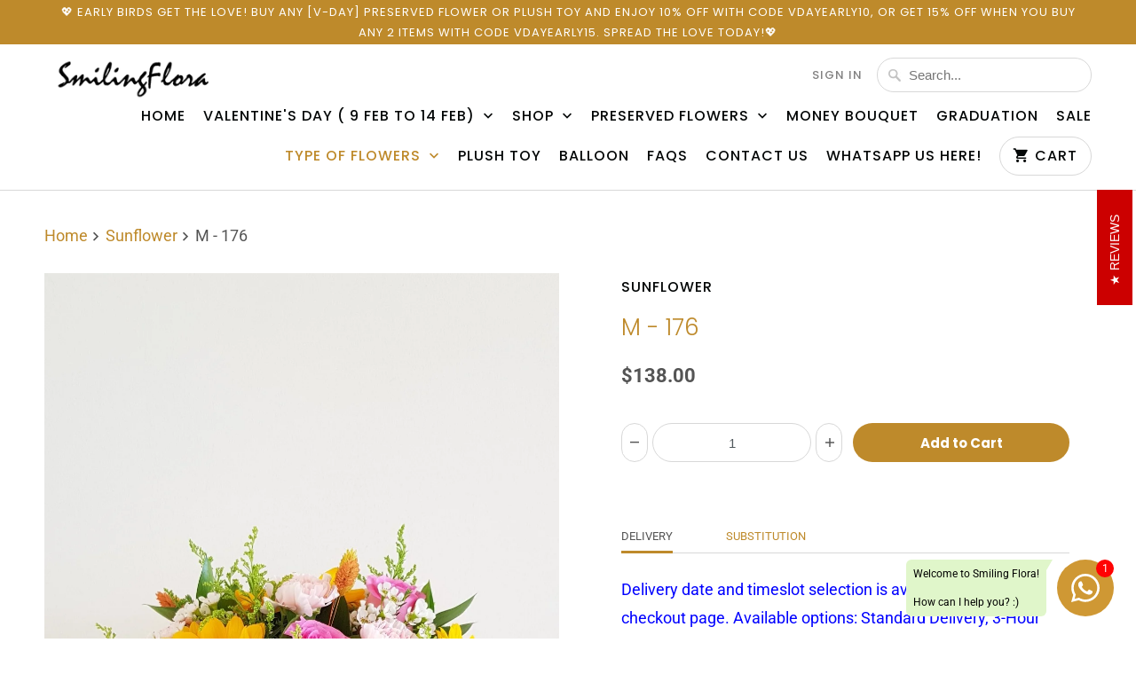

--- FILE ---
content_type: text/html; charset=utf-8
request_url: https://smilingflora.com/collections/sunflower/products/m-176
body_size: 24506
content:
<!DOCTYPE html>
<html lang="en">
  <head>
    <meta charset="utf-8">
    <meta http-equiv="cleartype" content="on">
    <meta name="robots" content="index,follow">

    
    <title>M - 176 - Smiling Flora</title>

    

    

<meta name="author" content="Smiling Flora">
<meta property="og:url" content="https://smilingflora.com/products/m-176">
<meta property="og:site_name" content="Smiling Flora">



  <meta property="og:type" content="product">
  <meta property="og:title" content="M - 176">
  
    
      <meta property="og:image" content="https://smilingflora.com/cdn/shop/products/20190615_090851_b8fc905a-c6b4-4931-9fc4-ea4d57316480_600x.jpg?v=1565864207">
      <meta property="og:image:secure_url" content="https://smilingflora.com/cdn/shop/products/20190615_090851_b8fc905a-c6b4-4931-9fc4-ea4d57316480_600x.jpg?v=1565864207">
      <meta property="og:image:width" content="1152">
      <meta property="og:image:height" content="2048">
      <meta property="og:image:alt" content="M - 176">
      
    
      <meta property="og:image" content="https://smilingflora.com/cdn/shop/products/20190615_091410_0_6c6da1f5-3fcb-48f1-99ac-a71f577c34fe_600x.jpg?v=1565864207">
      <meta property="og:image:secure_url" content="https://smilingflora.com/cdn/shop/products/20190615_091410_0_6c6da1f5-3fcb-48f1-99ac-a71f577c34fe_600x.jpg?v=1565864207">
      <meta property="og:image:width" content="1152">
      <meta property="og:image:height" content="2048">
      <meta property="og:image:alt" content="M - 176">
      
    
      <meta property="og:image" content="https://smilingflora.com/cdn/shop/products/20190615_090958_cfdee50a-74ef-489b-8ea6-b4343de55b30_600x.jpg?v=1565864207">
      <meta property="og:image:secure_url" content="https://smilingflora.com/cdn/shop/products/20190615_090958_cfdee50a-74ef-489b-8ea6-b4343de55b30_600x.jpg?v=1565864207">
      <meta property="og:image:width" content="1152">
      <meta property="og:image:height" content="2048">
      <meta property="og:image:alt" content="M - 176">
      
    
  
  <meta property="product:price:amount" content="138.00">
  <meta property="product:price:currency" content="SGD">






<meta name="twitter:card" content="summary">

  <meta name="twitter:title" content="M - 176">
  <meta name="twitter:description" content="">
  <meta name="twitter:image:width" content="240">
  <meta name="twitter:image:height" content="240">
  <meta name="twitter:image" content="https://smilingflora.com/cdn/shop/products/20190615_090851_b8fc905a-c6b4-4931-9fc4-ea4d57316480_240x.jpg?v=1565864207">
  <meta name="twitter:image:alt" content="M - 176">



    
      <link rel="prev" href="/collections/sunflower/products/m-415">
    
    
      <link rel="next" href="/collections/sunflower/products/preserved-flower-717-w-led-lights">
    

    <!-- Mobile Specific Metas -->
    <meta name="HandheldFriendly" content="True">
    <meta name="MobileOptimized" content="320">
    <meta name="viewport" content="width=device-width,initial-scale=1">
    <meta name="theme-color" content="#ffffff">

    <!-- Stylesheets for Mobilia 6.2.0 -->
    <link href="//smilingflora.com/cdn/shop/t/30/assets/styles.scss.css?v=12912756381095302961764966112" rel="stylesheet" type="text/css" media="all" />

    <!-- Favicons -->
    
  <link rel="shortcut icon" type="image/png" href="//smilingflora.com/cdn/shop/files/giftcard_32x32.jpg?v=1627627595">
  <link rel="icon" type="image/png" sizes="16x16" href="//smilingflora.com/cdn/shop/files/giftcard_16x16.jpg?v=1627627595">
  <link rel="icon" type="image/png" sizes="32x32" href="//smilingflora.com/cdn/shop/files/giftcard_32x32.jpg?v=1627627595">
  <link rel="icon" type="image/png" sizes="192x192" href="//smilingflora.com/cdn/shop/files/giftcard_192x192.jpg?v=1627627595">
  <link rel="apple-touch-icon" sizes="180x180" href="//smilingflora.com/cdn/shop/files/giftcard_180x180.jpg?v=1627627595">



    <link rel="canonical" href="https://smilingflora.com/products/m-176" />

    

    <script src="//smilingflora.com/cdn/shop/t/30/assets/app.js?v=139897595567050728761706296723" type="text/javascript"></script>
    <script>window.performance && window.performance.mark && window.performance.mark('shopify.content_for_header.start');</script><meta name="google-site-verification" content="lu-VjZcvyj7xRzc7uamZDpbb-zsvT3pRVMt2M4L0pvQ">
<meta id="shopify-digital-wallet" name="shopify-digital-wallet" content="/11289722980/digital_wallets/dialog">
<link rel="alternate" type="application/json+oembed" href="https://smilingflora.com/products/m-176.oembed">
<script async="async" src="/checkouts/internal/preloads.js?locale=en-SG"></script>
<script id="shopify-features" type="application/json">{"accessToken":"ea62da6ea5cad4323b80a2594572340b","betas":["rich-media-storefront-analytics"],"domain":"smilingflora.com","predictiveSearch":true,"shopId":11289722980,"locale":"en"}</script>
<script>var Shopify = Shopify || {};
Shopify.shop = "smiling-flora.myshopify.com";
Shopify.locale = "en";
Shopify.currency = {"active":"SGD","rate":"1.0"};
Shopify.country = "SG";
Shopify.theme = {"name":"VDAY 2026 w BOLD","id":139851006170,"schema_name":"Mobilia","schema_version":"6.2.0","theme_store_id":464,"role":"main"};
Shopify.theme.handle = "null";
Shopify.theme.style = {"id":null,"handle":null};
Shopify.cdnHost = "smilingflora.com/cdn";
Shopify.routes = Shopify.routes || {};
Shopify.routes.root = "/";</script>
<script type="module">!function(o){(o.Shopify=o.Shopify||{}).modules=!0}(window);</script>
<script>!function(o){function n(){var o=[];function n(){o.push(Array.prototype.slice.apply(arguments))}return n.q=o,n}var t=o.Shopify=o.Shopify||{};t.loadFeatures=n(),t.autoloadFeatures=n()}(window);</script>
<script id="shop-js-analytics" type="application/json">{"pageType":"product"}</script>
<script defer="defer" async type="module" src="//smilingflora.com/cdn/shopifycloud/shop-js/modules/v2/client.init-shop-cart-sync_BdyHc3Nr.en.esm.js"></script>
<script defer="defer" async type="module" src="//smilingflora.com/cdn/shopifycloud/shop-js/modules/v2/chunk.common_Daul8nwZ.esm.js"></script>
<script type="module">
  await import("//smilingflora.com/cdn/shopifycloud/shop-js/modules/v2/client.init-shop-cart-sync_BdyHc3Nr.en.esm.js");
await import("//smilingflora.com/cdn/shopifycloud/shop-js/modules/v2/chunk.common_Daul8nwZ.esm.js");

  window.Shopify.SignInWithShop?.initShopCartSync?.({"fedCMEnabled":true,"windoidEnabled":true});

</script>
<script>(function() {
  var isLoaded = false;
  function asyncLoad() {
    if (isLoaded) return;
    isLoaded = true;
    var urls = ["\/\/www.powr.io\/powr.js?powr-token=smiling-flora.myshopify.com\u0026external-type=shopify\u0026shop=smiling-flora.myshopify.com","https:\/\/cdn-stamped-io.azureedge.net\/files\/widget.min.js?shop=smiling-flora.myshopify.com","https:\/\/shopifyapp.rontar.com\/ScriptTags\/onlinestore.js?advId=24309\u0026audienceId=b83596f0-8275-40c1-a4c9-b441cbfa1e59\u0026priceId=5443\u0026shop=smiling-flora.myshopify.com","https:\/\/cdn1.stamped.io\/files\/widget.min.js?shop=smiling-flora.myshopify.com","https:\/\/cdn.giftship.app\/build\/storefront\/giftship.js?shop=smiling-flora.myshopify.com","https:\/\/localdelivery.herokuapp.com\/\/assets\/localdelivery-3.08.min.js?shop=smiling-flora.myshopify.com"];
    for (var i = 0; i < urls.length; i++) {
      var s = document.createElement('script');
      s.type = 'text/javascript';
      s.async = true;
      s.src = urls[i];
      var x = document.getElementsByTagName('script')[0];
      x.parentNode.insertBefore(s, x);
    }
  };
  if(window.attachEvent) {
    window.attachEvent('onload', asyncLoad);
  } else {
    window.addEventListener('load', asyncLoad, false);
  }
})();</script>
<script id="__st">var __st={"a":11289722980,"offset":28800,"reqid":"4b63ef7a-9f7e-4186-953b-bc2e207fd5c3-1769013757","pageurl":"smilingflora.com\/collections\/sunflower\/products\/m-176","u":"e0a5a78329df","p":"product","rtyp":"product","rid":3551741182052};</script>
<script>window.ShopifyPaypalV4VisibilityTracking = true;</script>
<script id="captcha-bootstrap">!function(){'use strict';const t='contact',e='account',n='new_comment',o=[[t,t],['blogs',n],['comments',n],[t,'customer']],c=[[e,'customer_login'],[e,'guest_login'],[e,'recover_customer_password'],[e,'create_customer']],r=t=>t.map((([t,e])=>`form[action*='/${t}']:not([data-nocaptcha='true']) input[name='form_type'][value='${e}']`)).join(','),a=t=>()=>t?[...document.querySelectorAll(t)].map((t=>t.form)):[];function s(){const t=[...o],e=r(t);return a(e)}const i='password',u='form_key',d=['recaptcha-v3-token','g-recaptcha-response','h-captcha-response',i],f=()=>{try{return window.sessionStorage}catch{return}},m='__shopify_v',_=t=>t.elements[u];function p(t,e,n=!1){try{const o=window.sessionStorage,c=JSON.parse(o.getItem(e)),{data:r}=function(t){const{data:e,action:n}=t;return t[m]||n?{data:e,action:n}:{data:t,action:n}}(c);for(const[e,n]of Object.entries(r))t.elements[e]&&(t.elements[e].value=n);n&&o.removeItem(e)}catch(o){console.error('form repopulation failed',{error:o})}}const l='form_type',E='cptcha';function T(t){t.dataset[E]=!0}const w=window,h=w.document,L='Shopify',v='ce_forms',y='captcha';let A=!1;((t,e)=>{const n=(g='f06e6c50-85a8-45c8-87d0-21a2b65856fe',I='https://cdn.shopify.com/shopifycloud/storefront-forms-hcaptcha/ce_storefront_forms_captcha_hcaptcha.v1.5.2.iife.js',D={infoText:'Protected by hCaptcha',privacyText:'Privacy',termsText:'Terms'},(t,e,n)=>{const o=w[L][v],c=o.bindForm;if(c)return c(t,g,e,D).then(n);var r;o.q.push([[t,g,e,D],n]),r=I,A||(h.body.append(Object.assign(h.createElement('script'),{id:'captcha-provider',async:!0,src:r})),A=!0)});var g,I,D;w[L]=w[L]||{},w[L][v]=w[L][v]||{},w[L][v].q=[],w[L][y]=w[L][y]||{},w[L][y].protect=function(t,e){n(t,void 0,e),T(t)},Object.freeze(w[L][y]),function(t,e,n,w,h,L){const[v,y,A,g]=function(t,e,n){const i=e?o:[],u=t?c:[],d=[...i,...u],f=r(d),m=r(i),_=r(d.filter((([t,e])=>n.includes(e))));return[a(f),a(m),a(_),s()]}(w,h,L),I=t=>{const e=t.target;return e instanceof HTMLFormElement?e:e&&e.form},D=t=>v().includes(t);t.addEventListener('submit',(t=>{const e=I(t);if(!e)return;const n=D(e)&&!e.dataset.hcaptchaBound&&!e.dataset.recaptchaBound,o=_(e),c=g().includes(e)&&(!o||!o.value);(n||c)&&t.preventDefault(),c&&!n&&(function(t){try{if(!f())return;!function(t){const e=f();if(!e)return;const n=_(t);if(!n)return;const o=n.value;o&&e.removeItem(o)}(t);const e=Array.from(Array(32),(()=>Math.random().toString(36)[2])).join('');!function(t,e){_(t)||t.append(Object.assign(document.createElement('input'),{type:'hidden',name:u})),t.elements[u].value=e}(t,e),function(t,e){const n=f();if(!n)return;const o=[...t.querySelectorAll(`input[type='${i}']`)].map((({name:t})=>t)),c=[...d,...o],r={};for(const[a,s]of new FormData(t).entries())c.includes(a)||(r[a]=s);n.setItem(e,JSON.stringify({[m]:1,action:t.action,data:r}))}(t,e)}catch(e){console.error('failed to persist form',e)}}(e),e.submit())}));const S=(t,e)=>{t&&!t.dataset[E]&&(n(t,e.some((e=>e===t))),T(t))};for(const o of['focusin','change'])t.addEventListener(o,(t=>{const e=I(t);D(e)&&S(e,y())}));const B=e.get('form_key'),M=e.get(l),P=B&&M;t.addEventListener('DOMContentLoaded',(()=>{const t=y();if(P)for(const e of t)e.elements[l].value===M&&p(e,B);[...new Set([...A(),...v().filter((t=>'true'===t.dataset.shopifyCaptcha))])].forEach((e=>S(e,t)))}))}(h,new URLSearchParams(w.location.search),n,t,e,['guest_login'])})(!0,!0)}();</script>
<script integrity="sha256-4kQ18oKyAcykRKYeNunJcIwy7WH5gtpwJnB7kiuLZ1E=" data-source-attribution="shopify.loadfeatures" defer="defer" src="//smilingflora.com/cdn/shopifycloud/storefront/assets/storefront/load_feature-a0a9edcb.js" crossorigin="anonymous"></script>
<script data-source-attribution="shopify.dynamic_checkout.dynamic.init">var Shopify=Shopify||{};Shopify.PaymentButton=Shopify.PaymentButton||{isStorefrontPortableWallets:!0,init:function(){window.Shopify.PaymentButton.init=function(){};var t=document.createElement("script");t.src="https://smilingflora.com/cdn/shopifycloud/portable-wallets/latest/portable-wallets.en.js",t.type="module",document.head.appendChild(t)}};
</script>
<script data-source-attribution="shopify.dynamic_checkout.buyer_consent">
  function portableWalletsHideBuyerConsent(e){var t=document.getElementById("shopify-buyer-consent"),n=document.getElementById("shopify-subscription-policy-button");t&&n&&(t.classList.add("hidden"),t.setAttribute("aria-hidden","true"),n.removeEventListener("click",e))}function portableWalletsShowBuyerConsent(e){var t=document.getElementById("shopify-buyer-consent"),n=document.getElementById("shopify-subscription-policy-button");t&&n&&(t.classList.remove("hidden"),t.removeAttribute("aria-hidden"),n.addEventListener("click",e))}window.Shopify?.PaymentButton&&(window.Shopify.PaymentButton.hideBuyerConsent=portableWalletsHideBuyerConsent,window.Shopify.PaymentButton.showBuyerConsent=portableWalletsShowBuyerConsent);
</script>
<script data-source-attribution="shopify.dynamic_checkout.cart.bootstrap">document.addEventListener("DOMContentLoaded",(function(){function t(){return document.querySelector("shopify-accelerated-checkout-cart, shopify-accelerated-checkout")}if(t())Shopify.PaymentButton.init();else{new MutationObserver((function(e,n){t()&&(Shopify.PaymentButton.init(),n.disconnect())})).observe(document.body,{childList:!0,subtree:!0})}}));
</script>

<script>window.performance && window.performance.mark && window.performance.mark('shopify.content_for_header.end');</script>

<script>
    window.BOLD = window.BOLD || {};
        window.BOLD.options = window.BOLD.options || {};
        window.BOLD.options.settings = window.BOLD.options.settings || {};
        window.BOLD.options.settings.v1_variant_mode = window.BOLD.options.settings.v1_variant_mode || true;
        window.BOLD.options.settings.hybrid_fix_auto_insert_inputs =
        window.BOLD.options.settings.hybrid_fix_auto_insert_inputs || true;
</script>

<script>window.BOLD = window.BOLD || {};
    window.BOLD.common = window.BOLD.common || {};
    window.BOLD.common.Shopify = window.BOLD.common.Shopify || {};
    window.BOLD.common.Shopify.shop = {
      domain: 'smilingflora.com',
      permanent_domain: 'smiling-flora.myshopify.com',
      url: 'https://smilingflora.com',
      secure_url: 'https://smilingflora.com',money_format: "${{amount}}",currency: "SGD"
    };
    window.BOLD.common.Shopify.customer = {
      id: null,
      tags: null,
    };
    window.BOLD.common.Shopify.cart = {"note":null,"attributes":{},"original_total_price":0,"total_price":0,"total_discount":0,"total_weight":0.0,"item_count":0,"items":[],"requires_shipping":false,"currency":"SGD","items_subtotal_price":0,"cart_level_discount_applications":[],"checkout_charge_amount":0};
    window.BOLD.common.template = 'product';window.BOLD.common.Shopify.formatMoney = function(money, format) {
        function n(t, e) {
            return "undefined" == typeof t ? e : t
        }
        function r(t, e, r, i) {
            if (e = n(e, 2),
                r = n(r, ","),
                i = n(i, "."),
            isNaN(t) || null == t)
                return 0;
            t = (t / 100).toFixed(e);
            var o = t.split(".")
                , a = o[0].replace(/(\d)(?=(\d\d\d)+(?!\d))/g, "$1" + r)
                , s = o[1] ? i + o[1] : "";
            return a + s
        }
        "string" == typeof money && (money = money.replace(".", ""));
        var i = ""
            , o = /\{\{\s*(\w+)\s*\}\}/
            , a = format || window.BOLD.common.Shopify.shop.money_format || window.Shopify.money_format || "$ {{ amount }}";
        switch (a.match(o)[1]) {
            case "amount":
                i = r(money, 2, ",", ".");
                break;
            case "amount_no_decimals":
                i = r(money, 0, ",", ".");
                break;
            case "amount_with_comma_separator":
                i = r(money, 2, ".", ",");
                break;
            case "amount_no_decimals_with_comma_separator":
                i = r(money, 0, ".", ",");
                break;
            case "amount_with_space_separator":
                i = r(money, 2, " ", ",");
                break;
            case "amount_no_decimals_with_space_separator":
                i = r(money, 0, " ", ",");
                break;
            case "amount_with_apostrophe_separator":
                i = r(money, 2, "'", ".");
                break;
        }
        return a.replace(o, i);
    };
    window.BOLD.common.Shopify.saveProduct = function (handle, product) {
      if (typeof handle === 'string' && typeof window.BOLD.common.Shopify.products[handle] === 'undefined') {
        if (typeof product === 'number') {
          window.BOLD.common.Shopify.handles[product] = handle;
          product = { id: product };
        }
        window.BOLD.common.Shopify.products[handle] = product;
      }
    };
    window.BOLD.common.Shopify.saveVariant = function (variant_id, variant) {
      if (typeof variant_id === 'number' && typeof window.BOLD.common.Shopify.variants[variant_id] === 'undefined') {
        window.BOLD.common.Shopify.variants[variant_id] = variant;
      }
    };window.BOLD.common.Shopify.products = window.BOLD.common.Shopify.products || {};
    window.BOLD.common.Shopify.variants = window.BOLD.common.Shopify.variants || {};
    window.BOLD.common.Shopify.handles = window.BOLD.common.Shopify.handles || {};window.BOLD.common.Shopify.handle = "m-176"
window.BOLD.common.Shopify.saveProduct("m-176", 3551741182052);window.BOLD.common.Shopify.saveVariant(27576881971300, { product_id: 3551741182052, product_handle: "m-176", price: 13800, group_id: '', csp_metafield: {}});window.BOLD.apps_installed = {"Product Options":2} || {};window.BOLD.common.Shopify.saveProduct("bright", 1874429608036);window.BOLD.common.Shopify.saveVariant(26888565194852, { product_id: 1874429608036, product_handle: "bright", price: 5000, group_id: '', csp_metafield: {}});window.BOLD.common.Shopify.saveProduct("m-16", 3012948328548);window.BOLD.common.Shopify.saveVariant(44819319193818, { product_id: 3012948328548, product_handle: "m-16", price: 5500, group_id: '', csp_metafield: {}});window.BOLD.common.Shopify.saveVariant(44819319226586, { product_id: 3012948328548, product_handle: "m-16", price: 5500, group_id: '', csp_metafield: {}});window.BOLD.common.Shopify.saveProduct("m-308", 5802195517599);window.BOLD.common.Shopify.saveVariant(36786892013727, { product_id: 5802195517599, product_handle: "m-308", price: 4500, group_id: '', csp_metafield: {}});window.BOLD.common.Shopify.saveVariant(36786892046495, { product_id: 5802195517599, product_handle: "m-308", price: 4500, group_id: '', csp_metafield: {}});window.BOLD.common.Shopify.saveProduct("m-376", 7117123715231);window.BOLD.common.Shopify.saveVariant(43012333502682, { product_id: 7117123715231, product_handle: "m-376", price: 8500, group_id: '', csp_metafield: {}});window.BOLD.common.Shopify.saveVariant(44819403440346, { product_id: 7117123715231, product_handle: "m-376", price: 8500, group_id: '', csp_metafield: {}});window.BOLD.common.Shopify.saveVariant(44819403473114, { product_id: 7117123715231, product_handle: "m-376", price: 8500, group_id: '', csp_metafield: {}});window.BOLD.common.Shopify.saveVariant(44819403505882, { product_id: 7117123715231, product_handle: "m-376", price: 8500, group_id: '', csp_metafield: {}});window.BOLD.common.Shopify.saveVariant(44819403538650, { product_id: 7117123715231, product_handle: "m-376", price: 8500, group_id: '', csp_metafield: {}});window.BOLD.common.Shopify.saveVariant(45499471233242, { product_id: 7117123715231, product_handle: "m-376", price: 8500, group_id: '', csp_metafield: {}});window.BOLD.common.Shopify.saveVariant(43015921893594, { product_id: 7117123715231, product_handle: "m-376", price: 9500, group_id: '', csp_metafield: {}});window.BOLD.common.Shopify.saveVariant(44819403571418, { product_id: 7117123715231, product_handle: "m-376", price: 9500, group_id: '', csp_metafield: {}});window.BOLD.common.Shopify.saveVariant(44819403604186, { product_id: 7117123715231, product_handle: "m-376", price: 9500, group_id: '', csp_metafield: {}});window.BOLD.common.Shopify.saveVariant(44819403636954, { product_id: 7117123715231, product_handle: "m-376", price: 9500, group_id: '', csp_metafield: {}});window.BOLD.common.Shopify.saveVariant(44819403669722, { product_id: 7117123715231, product_handle: "m-376", price: 9500, group_id: '', csp_metafield: {}});window.BOLD.common.Shopify.saveVariant(45499471266010, { product_id: 7117123715231, product_handle: "m-376", price: 9500, group_id: '', csp_metafield: {}});window.BOLD.common.Shopify.saveProduct("m-198", 3625754656868);window.BOLD.common.Shopify.saveVariant(45540808130778, { product_id: 3625754656868, product_handle: "m-198", price: 8800, group_id: '', csp_metafield: {}});window.BOLD.common.Shopify.saveVariant(45540808163546, { product_id: 3625754656868, product_handle: "m-198", price: 8800, group_id: '', csp_metafield: {}});window.BOLD.common.Shopify.saveVariant(45540808196314, { product_id: 3625754656868, product_handle: "m-198", price: 8800, group_id: '', csp_metafield: {}});window.BOLD.common.Shopify.saveVariant(45540808229082, { product_id: 3625754656868, product_handle: "m-198", price: 8800, group_id: '', csp_metafield: {}});window.BOLD.common.Shopify.saveProduct("radiance", 1874389205092);window.BOLD.common.Shopify.saveVariant(43844217110746, { product_id: 1874389205092, product_handle: "radiance", price: 9500, group_id: '', csp_metafield: {}});window.BOLD.common.Shopify.saveVariant(43844217143514, { product_id: 1874389205092, product_handle: "radiance", price: 10500, group_id: '', csp_metafield: {}});window.BOLD.common.Shopify.saveProduct("m-137", 1873942151268);window.BOLD.common.Shopify.saveVariant(17893659541604, { product_id: 1873942151268, product_handle: "m-137", price: 7500, group_id: '', csp_metafield: {}});window.BOLD.common.Shopify.saveProduct("m-405-w-bear", 8239228551386);window.BOLD.common.Shopify.saveVariant(44625828413658, { product_id: 8239228551386, product_handle: "m-405-w-bear", price: 6500, group_id: '', csp_metafield: {}});window.BOLD.common.Shopify.saveProduct("m-327", 5863026884767);window.BOLD.common.Shopify.saveVariant(43130693255386, { product_id: 5863026884767, product_handle: "m-327", price: 7000, group_id: '', csp_metafield: {}});window.BOLD.common.Shopify.saveVariant(45499471364314, { product_id: 5863026884767, product_handle: "m-327", price: 7000, group_id: '', csp_metafield: {}});window.BOLD.common.Shopify.saveVariant(45499471397082, { product_id: 5863026884767, product_handle: "m-327", price: 7000, group_id: '', csp_metafield: {}});window.BOLD.common.Shopify.saveVariant(45499471429850, { product_id: 5863026884767, product_handle: "m-327", price: 7000, group_id: '', csp_metafield: {}});window.BOLD.common.Shopify.saveVariant(45499471462618, { product_id: 5863026884767, product_handle: "m-327", price: 7000, group_id: '', csp_metafield: {}});window.BOLD.common.Shopify.saveVariant(45499471495386, { product_id: 5863026884767, product_handle: "m-327", price: 7000, group_id: '', csp_metafield: {}});window.BOLD.common.Shopify.saveVariant(43130693288154, { product_id: 5863026884767, product_handle: "m-327", price: 6500, group_id: '', csp_metafield: {}});window.BOLD.common.Shopify.saveVariant(45499471528154, { product_id: 5863026884767, product_handle: "m-327", price: 6500, group_id: '', csp_metafield: {}});window.BOLD.common.Shopify.saveVariant(45499471560922, { product_id: 5863026884767, product_handle: "m-327", price: 6500, group_id: '', csp_metafield: {}});window.BOLD.common.Shopify.saveVariant(45499471593690, { product_id: 5863026884767, product_handle: "m-327", price: 6500, group_id: '', csp_metafield: {}});window.BOLD.common.Shopify.saveVariant(45499471626458, { product_id: 5863026884767, product_handle: "m-327", price: 6500, group_id: '', csp_metafield: {}});window.BOLD.common.Shopify.saveVariant(45499471659226, { product_id: 5863026884767, product_handle: "m-327", price: 6500, group_id: '', csp_metafield: {}});window.BOLD.common.Shopify.saveProduct("m-399", 7983042134234);window.BOLD.common.Shopify.saveVariant(43896728486106, { product_id: 7983042134234, product_handle: "m-399", price: 9500, group_id: '', csp_metafield: {}});window.BOLD.common.Shopify.saveProduct("m-376-white-rose-spray", 7704631869658);window.BOLD.common.Shopify.saveVariant(43101452042458, { product_id: 7704631869658, product_handle: "m-376-white-rose-spray", price: 8500, group_id: '', csp_metafield: {}});window.BOLD.common.Shopify.saveVariant(43101452075226, { product_id: 7704631869658, product_handle: "m-376-white-rose-spray", price: 9500, group_id: '', csp_metafield: {}});window.BOLD.common.Shopify.saveProduct("m-341", 5876776173727);window.BOLD.common.Shopify.saveVariant(36998510444703, { product_id: 5876776173727, product_handle: "m-341", price: 8500, group_id: '', csp_metafield: {}});window.BOLD.common.Shopify.saveProduct("m-405", 8219385200858);window.BOLD.common.Shopify.saveVariant(44565551022298, { product_id: 8219385200858, product_handle: "m-405", price: 5000, group_id: '', csp_metafield: {}});window.BOLD.common.Shopify.saveVariant(44565551120602, { product_id: 8219385200858, product_handle: "m-405", price: 6500, group_id: '', csp_metafield: {}});window.BOLD.common.Shopify.saveVariant(44565657780442, { product_id: 8219385200858, product_handle: "m-405", price: 8000, group_id: '', csp_metafield: {}});window.BOLD.common.Shopify.saveVariant(44574797693146, { product_id: 8219385200858, product_handle: "m-405", price: 11000, group_id: '', csp_metafield: {}});window.BOLD.common.Shopify.saveProduct("m-369", 6617806700703);window.BOLD.common.Shopify.saveVariant(39510687416479, { product_id: 6617806700703, product_handle: "m-369", price: 8800, group_id: '', csp_metafield: {}});window.BOLD.common.Shopify.saveProduct("m-415", 8603606319322);window.BOLD.common.Shopify.saveVariant(45587495944410, { product_id: 8603606319322, product_handle: "m-415", price: 9800, group_id: '', csp_metafield: {}});window.BOLD.common.Shopify.saveVariant(45587505971418, { product_id: 8603606319322, product_handle: "m-415", price: 9800, group_id: '', csp_metafield: {}});window.BOLD.common.Shopify.saveVariant(45587506004186, { product_id: 8603606319322, product_handle: "m-415", price: 9800, group_id: '', csp_metafield: {}});window.BOLD.common.Shopify.saveVariant(45587495911642, { product_id: 8603606319322, product_handle: "m-415", price: 9800, group_id: '', csp_metafield: {}});window.BOLD.common.Shopify.saveVariant(45587506036954, { product_id: 8603606319322, product_handle: "m-415", price: 9800, group_id: '', csp_metafield: {}});window.BOLD.common.Shopify.saveVariant(45587506069722, { product_id: 8603606319322, product_handle: "m-415", price: 9800, group_id: '', csp_metafield: {}});window.BOLD.common.Shopify.saveVariant(45587495977178, { product_id: 8603606319322, product_handle: "m-415", price: 9800, group_id: '', csp_metafield: {}});window.BOLD.common.Shopify.saveVariant(45587506102490, { product_id: 8603606319322, product_handle: "m-415", price: 9800, group_id: '', csp_metafield: {}});window.BOLD.common.Shopify.saveVariant(45587506135258, { product_id: 8603606319322, product_handle: "m-415", price: 9800, group_id: '', csp_metafield: {}});window.BOLD.common.Shopify.saveVariant(45587496009946, { product_id: 8603606319322, product_handle: "m-415", price: 9800, group_id: '', csp_metafield: {}});window.BOLD.common.Shopify.saveVariant(45587506168026, { product_id: 8603606319322, product_handle: "m-415", price: 9800, group_id: '', csp_metafield: {}});window.BOLD.common.Shopify.saveVariant(45587506200794, { product_id: 8603606319322, product_handle: "m-415", price: 9800, group_id: '', csp_metafield: {}});window.BOLD.common.Shopify.saveVariant(45587506233562, { product_id: 8603606319322, product_handle: "m-415", price: 9800, group_id: '', csp_metafield: {}});window.BOLD.common.Shopify.saveVariant(45587506266330, { product_id: 8603606319322, product_handle: "m-415", price: 9800, group_id: '', csp_metafield: {}});window.BOLD.common.Shopify.saveVariant(45587506299098, { product_id: 8603606319322, product_handle: "m-415", price: 9800, group_id: '', csp_metafield: {}});window.BOLD.common.Shopify.saveProduct("m-176", 3551741182052);window.BOLD.common.Shopify.saveVariant(27576881971300, { product_id: 3551741182052, product_handle: "m-176", price: 13800, group_id: '', csp_metafield: {}});window.BOLD.common.Shopify.saveProduct("preserved-flower-717-w-led-lights", 7854654488794);window.BOLD.common.Shopify.saveVariant(43497263792346, { product_id: 7854654488794, product_handle: "preserved-flower-717-w-led-lights", price: 8800, group_id: '', csp_metafield: {}});window.BOLD.common.Shopify.saveProduct("m-369-w-bear", 8596460601562);window.BOLD.common.Shopify.saveVariant(45556577337562, { product_id: 8596460601562, product_handle: "m-369-w-bear", price: 10500, group_id: '', csp_metafield: {}});window.BOLD.common.Shopify.saveProduct("m-360", 6195192725663);window.BOLD.common.Shopify.saveVariant(37914516390047, { product_id: 6195192725663, product_handle: "m-360", price: 18800, group_id: '', csp_metafield: {}});window.BOLD.common.Shopify.saveProduct("preserved-flower-932-w-led-lights", 8822694609114);window.BOLD.common.Shopify.saveVariant(46324511244506, { product_id: 8822694609114, product_handle: "preserved-flower-932-w-led-lights", price: 15800, group_id: '', csp_metafield: {}});window.BOLD.common.Shopify.saveProduct("preserved-flower-933-w-led-lights", 8822698934490);window.BOLD.common.Shopify.saveVariant(46324524384474, { product_id: 8822698934490, product_handle: "preserved-flower-933-w-led-lights", price: 16800, group_id: '', csp_metafield: {}});window.BOLD.common.Shopify.saveProduct("preserved-flower-970-w-led-lights", 9107374997722);window.BOLD.common.Shopify.saveVariant(47192037032154, { product_id: 9107374997722, product_handle: "preserved-flower-970-w-led-lights", price: 9800, group_id: '', csp_metafield: {}});window.BOLD.common.Shopify.saveProduct("soap-flower-bouquet-008", 8823093100762);window.BOLD.common.Shopify.saveVariant(46325544517850, { product_id: 8823093100762, product_handle: "soap-flower-bouquet-008", price: 6800, group_id: '', csp_metafield: {}});window.BOLD.common.Shopify.saveProduct("soap-flower-bouquet-007", 8823093002458);window.BOLD.common.Shopify.saveVariant(46325544419546, { product_id: 8823093002458, product_handle: "soap-flower-bouquet-007", price: 6800, group_id: '', csp_metafield: {}});window.BOLD.common.Shopify.saveProduct("m-414", 8596225163482);window.BOLD.common.Shopify.saveVariant(45555561693402, { product_id: 8596225163482, product_handle: "m-414", price: 8800, group_id: '', csp_metafield: {}});window.BOLD.common.Shopify.saveVariant(45555561726170, { product_id: 8596225163482, product_handle: "m-414", price: 8800, group_id: '', csp_metafield: {}});window.BOLD.common.Shopify.saveVariant(45555561758938, { product_id: 8596225163482, product_handle: "m-414", price: 8800, group_id: '', csp_metafield: {}});window.BOLD.common.Shopify.saveVariant(45555561791706, { product_id: 8596225163482, product_handle: "m-414", price: 8800, group_id: '', csp_metafield: {}});window.BOLD.common.Shopify.saveProduct("m-389", 7709446242522);window.BOLD.common.Shopify.saveVariant(43016639217882, { product_id: 7709446242522, product_handle: "m-389", price: 13800, group_id: '', csp_metafield: {}});window.BOLD.common.Shopify.metafields = window.BOLD.common.Shopify.metafields || {};window.BOLD.common.Shopify.metafields["bold_rp"] = {};window.BOLD.common.Shopify.metafields["bold_csp_defaults"] = {};window.BOLD.common.cacheParams = window.BOLD.common.cacheParams || {};
</script>

<link href="//smilingflora.com/cdn/shop/t/30/assets/bold-options.css?v=41507816562330504051706296761" rel="stylesheet" type="text/css" media="all" />
<script src="https://options.shopapps.site/js/options.js" type="text/javascript"></script>
<script>
    window.BOLD.common.cacheParams.options = 1768926189;
</script>
<script type="text/javascript">window.moneyFormat = "${{amount}}";
    window.globoAlsoBoughtMoneyFormat = "${{amount}}";
    window.shopCurrency = "SGD";
    window.curCurrency = "SGD";
    window.assetsUrl = '//smilingflora.com/cdn/shop/t/30/assets/';
    window.globoAlsoBoughtRootUrl = '';
  </script>
  <link href="//smilingflora.com/cdn/shop/t/30/assets/globo.alsobought.css?v=73420373985248659231706296723" rel="stylesheet" type="text/css" media="all" />  <script src="//smilingflora.com/cdn/shop/t/30/assets/globo.alsobought.js?v=81593474027395265421706296723" data-instant-track type="text/javascript"></script>
  <script data-instant-track>
    var globoAlsoBought = new globoAlsoBought({
      apiUrl: "https://related-products.globosoftware.net/v2/public/api",
      shop: "smiling-flora.myshopify.com",
      domain: "smilingflora.com",
      view_name: 'globo.related',
      cart_properties_name: 'utm_source',
      cart_properties_value: 'globoRelatedProducts',
      manualRecommendations: {},
      discount: false,
      redirect: true,
      exclude_tags: [],
      carousel_items: 6,
      carousel_autoplay: false,
      productBoughtTogether: {
        enable: true,
        limit: 10,
        random: false,
        template: 2,
        thisItem: true,
        conditions: ["bought_together","manual","vendor","type","collection","tags","global"]
      },
      productRelated: {
        enable: true,
        limit: 10,
        random: false,
        template: 1,
        thisItem: false,
        conditions: ["vendor","type","collection","tags","global"]
      },
      cart: {
        enable: true,
        limit: 10,
        random: false,
        template: 1,
        conditions: ["manual","tags","global"],
        products: []
      },product: {
          id: 3551741182052,
          title: "M - 176",
          handle: "m-176",
          price: 13800,
          compare_at_price: null,
          images: ["//smilingflora.com/cdn/shop/products/20190615_090851_b8fc905a-c6b4-4931-9fc4-ea4d57316480.jpg?v=1565864207"],
          variants: [{"id":27576881971300,"title":"Default Title","option1":"Default Title","option2":null,"option3":null,"sku":"","requires_shipping":true,"taxable":true,"featured_image":null,"available":true,"name":"M - 176","public_title":null,"options":["Default Title"],"price":13800,"weight":0,"compare_at_price":null,"inventory_management":null,"barcode":"","requires_selling_plan":false,"selling_plan_allocations":[]}],
          available: true,
          vendor: "Smiling Flora",
          product_type: "",
          tags: ["Carnation","Products","Rose","Sunflower","woo_import_1"],
          collection:"sunflower"},no_image_url: "https://cdn.shopify.com/s/images/admin/no-image-large.gif"
    });
  </script>
  <script src="//smilingflora.com/cdn/shop/t/30/assets/globo.alsobought.data.js?v=105630072655324445081706296723" data-instant-track type="text/javascript"></script>
  

    <noscript>
      <style>
        .image__fallback {
          width: 100vw;
          display: block !important;
          max-width: 100vw !important;
          margin-bottom: 0;
        }
        .no-js-only {
          display: inherit !important;
        }
        .icon-cart.cart-button {
          display: none;
        }
        .lazyload {
          opacity: 1;
          -webkit-filter: blur(0);
          filter: blur(0);
        }
        .animate_right,
        .animate_left,
        .animate_up,
        .animate_down {
          opacity: 1;
        }
        .product_section .product_form {
          opacity: 1;
        }
        .multi_select,
        form .select {
          display: block !important;
        }
        .swatch_options {
          display: none;
        }
      </style>
    </noscript>
<meta name="google-site-verification" content="Dflj5xHHIzvqPvIF-q47rJJTZfpxQ6o2LL78nabCq7E" />
<!-- Google Tag Manager -->
<script>(function(w,d,s,l,i){w[l]=w[l]||[];w[l].push({'gtm.start':
new Date().getTime(),event:'gtm.js'});var f=d.getElementsByTagName(s)[0],
j=d.createElement(s),dl=l!='dataLayer'?'&l='+l:'';j.async=true;j.src=
'https://www.googletagmanager.com/gtm.js?id='+i+dl;f.parentNode.insertBefore(j,f);
})(window,document,'script','dataLayer','GTM-NGBMB8F');</script>
<!-- End Google Tag Manager -->
    
  
 <script>

  /**
   * IMPORTANT!
   * Do not edit this file. Any changes made could be overwritten by Giftship at
   * any time. If you need assistance, please reach out to us at support@gist-apps.com.
   *
   * The below code is critical to the functionality of Giftship's multiple shipping
   * address and bundle features. It also greatly improves the load time of the
   * application.
   */

  if (typeof(GIST) == 'undefined') {
    window.GIST = GIST = {};
  }
  if (typeof(GIST.f) == 'undefined') {
    GIST.f = {};
  }

  GIST.f._isEmpty = function(obj){

    for(var prop in obj) {
      if(obj.hasOwnProperty(prop)) {
        return false;
      }
    }

    return JSON.stringify(obj) === JSON.stringify({});

  };

  GIST.bundles   = [];
  GIST.remove    = {};
  GIST.discounts = [];

  
  
  

  

  
  GIST._bundleCart = false;
  

  

  
  if (GIST.remove && !GIST.f._isEmpty(GIST.remove) ) {

    GIST.xhr = new XMLHttpRequest();
    GIST.xhr.open('POST', Shopify.routes.root + 'cart/update.js');
    GIST.xhr.setRequestHeader('Content-Type', 'application/json');
    GIST.xhr.onload = function() {
      if (GIST.xhr.status === 200 && window.performance) {
         var navEntries = window.performance.getEntriesByType('navigation');
         if (navEntries.length > 0 && navEntries[0].type === 'back_forward') {
            location.reload();
         } else if (window.performance.navigation && window.performance.navigation.type == window.performance.navigation.TYPE_BACK_FORWARD) {
            location.reload();
         }
       }
    };
    GIST.xhr.send(JSON.stringify({updates:GIST.remove}));

  }
  

</script>





<script type="text/javascript" src="https://cdn.giftship.app/build/storefront/giftship.js" async></script>
<link rel="stylesheet" type="text/css" href="https://cdn.giftship.app/build/storefront/giftship.css">








  	 
<!-- BEGIN app block: shopify://apps/giftship/blocks/giftship/26bd5756-d344-471d-baf8-ba6267b82da9 -->
<!-- BEGIN app snippet: giftship_snippet -->










<script defer>
  if (typeof(GIST) == 'undefined') {
    window.GIST = GIST = {};
  }
  if (typeof(GIST.f) == 'undefined') {
    GIST.f = {};
  }

  GIST.drawer_cart = false;

  GIST.f._drawerRedirect = function() {

    var cartRedirect = localStorage.getItem("gs_drawer_cart_redirect");

    if (GIST.drawer_cart === true && cartRedirect === "true" && window.location.search.indexOf("gs_drawer_referrer") === -1) {
      var redirectUrl = "/";
      if (document.referrer && document.referrer.indexOf("/a/gs") === -1 && document.referrer.indexOf("/checkouts/") === -1) {
        redirectUrl = document.referrer;
      }
      if (redirectUrl.indexOf("?") === -1) {
        redirectUrl = redirectUrl + "?gs_drawer_open=true";
      } else if (redirectUrl.indexOf("gs_drawer_open") === -1) {
        redirectUrl = redirectUrl + "&gs_drawer_open=true";
      }
      window.location = redirectUrl;
    }
  }

  localStorage.removeItem("gs_drawer_cart_redirect");

  
</script>




  <script
    type="text/javascript"
    src="https://cdn.giftship.app/build/storefront/giftship.js?loaded_by=snippet&v=1.0.5"
    async
  ></script>
  <link rel="stylesheet" type="text/css" href="https://cdn.giftship.app/build/storefront/giftship.css">



<!-- END app snippet -->



<!-- END app block --><!-- BEGIN app block: shopify://apps/whatsapp-button/blocks/app-embed-block/96d80a63-e860-4262-a001-8b82ac4d00e6 --><script>
    (function() {
        function asyncLoad() {
            var url = 'https://whatsapp-button.eazeapps.io/api/buttonInstallation/scriptTag?shopId=13105&v=1758648329';
            var s = document.createElement('script');
            s.type = 'text/javascript';
            s.async = true;
            s.src = url;
            var x = document.getElementsByTagName('script')[0];
            x.parentNode.insertBefore(s, x);
        };
        if(window.attachEvent) {
            window.attachEvent('onload', asyncLoad);
        } else {
            window.addEventListener('load', asyncLoad, false);
        }
    })();
</script>

<!-- END app block --><link href="https://monorail-edge.shopifysvc.com" rel="dns-prefetch">
<script>(function(){if ("sendBeacon" in navigator && "performance" in window) {try {var session_token_from_headers = performance.getEntriesByType('navigation')[0].serverTiming.find(x => x.name == '_s').description;} catch {var session_token_from_headers = undefined;}var session_cookie_matches = document.cookie.match(/_shopify_s=([^;]*)/);var session_token_from_cookie = session_cookie_matches && session_cookie_matches.length === 2 ? session_cookie_matches[1] : "";var session_token = session_token_from_headers || session_token_from_cookie || "";function handle_abandonment_event(e) {var entries = performance.getEntries().filter(function(entry) {return /monorail-edge.shopifysvc.com/.test(entry.name);});if (!window.abandonment_tracked && entries.length === 0) {window.abandonment_tracked = true;var currentMs = Date.now();var navigation_start = performance.timing.navigationStart;var payload = {shop_id: 11289722980,url: window.location.href,navigation_start,duration: currentMs - navigation_start,session_token,page_type: "product"};window.navigator.sendBeacon("https://monorail-edge.shopifysvc.com/v1/produce", JSON.stringify({schema_id: "online_store_buyer_site_abandonment/1.1",payload: payload,metadata: {event_created_at_ms: currentMs,event_sent_at_ms: currentMs}}));}}window.addEventListener('pagehide', handle_abandonment_event);}}());</script>
<script id="web-pixels-manager-setup">(function e(e,d,r,n,o){if(void 0===o&&(o={}),!Boolean(null===(a=null===(i=window.Shopify)||void 0===i?void 0:i.analytics)||void 0===a?void 0:a.replayQueue)){var i,a;window.Shopify=window.Shopify||{};var t=window.Shopify;t.analytics=t.analytics||{};var s=t.analytics;s.replayQueue=[],s.publish=function(e,d,r){return s.replayQueue.push([e,d,r]),!0};try{self.performance.mark("wpm:start")}catch(e){}var l=function(){var e={modern:/Edge?\/(1{2}[4-9]|1[2-9]\d|[2-9]\d{2}|\d{4,})\.\d+(\.\d+|)|Firefox\/(1{2}[4-9]|1[2-9]\d|[2-9]\d{2}|\d{4,})\.\d+(\.\d+|)|Chrom(ium|e)\/(9{2}|\d{3,})\.\d+(\.\d+|)|(Maci|X1{2}).+ Version\/(15\.\d+|(1[6-9]|[2-9]\d|\d{3,})\.\d+)([,.]\d+|)( \(\w+\)|)( Mobile\/\w+|) Safari\/|Chrome.+OPR\/(9{2}|\d{3,})\.\d+\.\d+|(CPU[ +]OS|iPhone[ +]OS|CPU[ +]iPhone|CPU IPhone OS|CPU iPad OS)[ +]+(15[._]\d+|(1[6-9]|[2-9]\d|\d{3,})[._]\d+)([._]\d+|)|Android:?[ /-](13[3-9]|1[4-9]\d|[2-9]\d{2}|\d{4,})(\.\d+|)(\.\d+|)|Android.+Firefox\/(13[5-9]|1[4-9]\d|[2-9]\d{2}|\d{4,})\.\d+(\.\d+|)|Android.+Chrom(ium|e)\/(13[3-9]|1[4-9]\d|[2-9]\d{2}|\d{4,})\.\d+(\.\d+|)|SamsungBrowser\/([2-9]\d|\d{3,})\.\d+/,legacy:/Edge?\/(1[6-9]|[2-9]\d|\d{3,})\.\d+(\.\d+|)|Firefox\/(5[4-9]|[6-9]\d|\d{3,})\.\d+(\.\d+|)|Chrom(ium|e)\/(5[1-9]|[6-9]\d|\d{3,})\.\d+(\.\d+|)([\d.]+$|.*Safari\/(?![\d.]+ Edge\/[\d.]+$))|(Maci|X1{2}).+ Version\/(10\.\d+|(1[1-9]|[2-9]\d|\d{3,})\.\d+)([,.]\d+|)( \(\w+\)|)( Mobile\/\w+|) Safari\/|Chrome.+OPR\/(3[89]|[4-9]\d|\d{3,})\.\d+\.\d+|(CPU[ +]OS|iPhone[ +]OS|CPU[ +]iPhone|CPU IPhone OS|CPU iPad OS)[ +]+(10[._]\d+|(1[1-9]|[2-9]\d|\d{3,})[._]\d+)([._]\d+|)|Android:?[ /-](13[3-9]|1[4-9]\d|[2-9]\d{2}|\d{4,})(\.\d+|)(\.\d+|)|Mobile Safari.+OPR\/([89]\d|\d{3,})\.\d+\.\d+|Android.+Firefox\/(13[5-9]|1[4-9]\d|[2-9]\d{2}|\d{4,})\.\d+(\.\d+|)|Android.+Chrom(ium|e)\/(13[3-9]|1[4-9]\d|[2-9]\d{2}|\d{4,})\.\d+(\.\d+|)|Android.+(UC? ?Browser|UCWEB|U3)[ /]?(15\.([5-9]|\d{2,})|(1[6-9]|[2-9]\d|\d{3,})\.\d+)\.\d+|SamsungBrowser\/(5\.\d+|([6-9]|\d{2,})\.\d+)|Android.+MQ{2}Browser\/(14(\.(9|\d{2,})|)|(1[5-9]|[2-9]\d|\d{3,})(\.\d+|))(\.\d+|)|K[Aa][Ii]OS\/(3\.\d+|([4-9]|\d{2,})\.\d+)(\.\d+|)/},d=e.modern,r=e.legacy,n=navigator.userAgent;return n.match(d)?"modern":n.match(r)?"legacy":"unknown"}(),u="modern"===l?"modern":"legacy",c=(null!=n?n:{modern:"",legacy:""})[u],f=function(e){return[e.baseUrl,"/wpm","/b",e.hashVersion,"modern"===e.buildTarget?"m":"l",".js"].join("")}({baseUrl:d,hashVersion:r,buildTarget:u}),m=function(e){var d=e.version,r=e.bundleTarget,n=e.surface,o=e.pageUrl,i=e.monorailEndpoint;return{emit:function(e){var a=e.status,t=e.errorMsg,s=(new Date).getTime(),l=JSON.stringify({metadata:{event_sent_at_ms:s},events:[{schema_id:"web_pixels_manager_load/3.1",payload:{version:d,bundle_target:r,page_url:o,status:a,surface:n,error_msg:t},metadata:{event_created_at_ms:s}}]});if(!i)return console&&console.warn&&console.warn("[Web Pixels Manager] No Monorail endpoint provided, skipping logging."),!1;try{return self.navigator.sendBeacon.bind(self.navigator)(i,l)}catch(e){}var u=new XMLHttpRequest;try{return u.open("POST",i,!0),u.setRequestHeader("Content-Type","text/plain"),u.send(l),!0}catch(e){return console&&console.warn&&console.warn("[Web Pixels Manager] Got an unhandled error while logging to Monorail."),!1}}}}({version:r,bundleTarget:l,surface:e.surface,pageUrl:self.location.href,monorailEndpoint:e.monorailEndpoint});try{o.browserTarget=l,function(e){var d=e.src,r=e.async,n=void 0===r||r,o=e.onload,i=e.onerror,a=e.sri,t=e.scriptDataAttributes,s=void 0===t?{}:t,l=document.createElement("script"),u=document.querySelector("head"),c=document.querySelector("body");if(l.async=n,l.src=d,a&&(l.integrity=a,l.crossOrigin="anonymous"),s)for(var f in s)if(Object.prototype.hasOwnProperty.call(s,f))try{l.dataset[f]=s[f]}catch(e){}if(o&&l.addEventListener("load",o),i&&l.addEventListener("error",i),u)u.appendChild(l);else{if(!c)throw new Error("Did not find a head or body element to append the script");c.appendChild(l)}}({src:f,async:!0,onload:function(){if(!function(){var e,d;return Boolean(null===(d=null===(e=window.Shopify)||void 0===e?void 0:e.analytics)||void 0===d?void 0:d.initialized)}()){var d=window.webPixelsManager.init(e)||void 0;if(d){var r=window.Shopify.analytics;r.replayQueue.forEach((function(e){var r=e[0],n=e[1],o=e[2];d.publishCustomEvent(r,n,o)})),r.replayQueue=[],r.publish=d.publishCustomEvent,r.visitor=d.visitor,r.initialized=!0}}},onerror:function(){return m.emit({status:"failed",errorMsg:"".concat(f," has failed to load")})},sri:function(e){var d=/^sha384-[A-Za-z0-9+/=]+$/;return"string"==typeof e&&d.test(e)}(c)?c:"",scriptDataAttributes:o}),m.emit({status:"loading"})}catch(e){m.emit({status:"failed",errorMsg:(null==e?void 0:e.message)||"Unknown error"})}}})({shopId: 11289722980,storefrontBaseUrl: "https://smilingflora.com",extensionsBaseUrl: "https://extensions.shopifycdn.com/cdn/shopifycloud/web-pixels-manager",monorailEndpoint: "https://monorail-edge.shopifysvc.com/unstable/produce_batch",surface: "storefront-renderer",enabledBetaFlags: ["2dca8a86"],webPixelsConfigList: [{"id":"694878426","configuration":"{\"config\":\"{\\\"pixel_id\\\":\\\"G-GPS3M1N2WF\\\",\\\"target_country\\\":\\\"SG\\\",\\\"gtag_events\\\":[{\\\"type\\\":\\\"begin_checkout\\\",\\\"action_label\\\":[\\\"G-GPS3M1N2WF\\\",\\\"AW-809424304\\\/5YmICIqet4QaELCr-4ED\\\"]},{\\\"type\\\":\\\"search\\\",\\\"action_label\\\":[\\\"G-GPS3M1N2WF\\\",\\\"AW-809424304\\\/Cq94CISet4QaELCr-4ED\\\"]},{\\\"type\\\":\\\"view_item\\\",\\\"action_label\\\":[\\\"G-GPS3M1N2WF\\\",\\\"AW-809424304\\\/Hz0zCIGet4QaELCr-4ED\\\",\\\"MC-KGC4ZM8Y8G\\\"]},{\\\"type\\\":\\\"purchase\\\",\\\"action_label\\\":[\\\"G-GPS3M1N2WF\\\",\\\"AW-809424304\\\/5-wDCPudt4QaELCr-4ED\\\",\\\"MC-KGC4ZM8Y8G\\\"]},{\\\"type\\\":\\\"page_view\\\",\\\"action_label\\\":[\\\"G-GPS3M1N2WF\\\",\\\"AW-809424304\\\/IXVZCP6dt4QaELCr-4ED\\\",\\\"MC-KGC4ZM8Y8G\\\"]},{\\\"type\\\":\\\"add_payment_info\\\",\\\"action_label\\\":[\\\"G-GPS3M1N2WF\\\",\\\"AW-809424304\\\/c-pcCI2et4QaELCr-4ED\\\"]},{\\\"type\\\":\\\"add_to_cart\\\",\\\"action_label\\\":[\\\"G-GPS3M1N2WF\\\",\\\"AW-809424304\\\/_bHdCIeet4QaELCr-4ED\\\"]}],\\\"enable_monitoring_mode\\\":false}\"}","eventPayloadVersion":"v1","runtimeContext":"OPEN","scriptVersion":"b2a88bafab3e21179ed38636efcd8a93","type":"APP","apiClientId":1780363,"privacyPurposes":[],"dataSharingAdjustments":{"protectedCustomerApprovalScopes":["read_customer_address","read_customer_email","read_customer_name","read_customer_personal_data","read_customer_phone"]}},{"id":"shopify-app-pixel","configuration":"{}","eventPayloadVersion":"v1","runtimeContext":"STRICT","scriptVersion":"0450","apiClientId":"shopify-pixel","type":"APP","privacyPurposes":["ANALYTICS","MARKETING"]},{"id":"shopify-custom-pixel","eventPayloadVersion":"v1","runtimeContext":"LAX","scriptVersion":"0450","apiClientId":"shopify-pixel","type":"CUSTOM","privacyPurposes":["ANALYTICS","MARKETING"]}],isMerchantRequest: false,initData: {"shop":{"name":"Smiling Flora","paymentSettings":{"currencyCode":"SGD"},"myshopifyDomain":"smiling-flora.myshopify.com","countryCode":"SG","storefrontUrl":"https:\/\/smilingflora.com"},"customer":null,"cart":null,"checkout":null,"productVariants":[{"price":{"amount":138.0,"currencyCode":"SGD"},"product":{"title":"M - 176","vendor":"Smiling Flora","id":"3551741182052","untranslatedTitle":"M - 176","url":"\/products\/m-176","type":""},"id":"27576881971300","image":{"src":"\/\/smilingflora.com\/cdn\/shop\/products\/20190615_090851_b8fc905a-c6b4-4931-9fc4-ea4d57316480.jpg?v=1565864207"},"sku":"","title":"Default Title","untranslatedTitle":"Default Title"}],"purchasingCompany":null},},"https://smilingflora.com/cdn","fcfee988w5aeb613cpc8e4bc33m6693e112",{"modern":"","legacy":""},{"shopId":"11289722980","storefrontBaseUrl":"https:\/\/smilingflora.com","extensionBaseUrl":"https:\/\/extensions.shopifycdn.com\/cdn\/shopifycloud\/web-pixels-manager","surface":"storefront-renderer","enabledBetaFlags":"[\"2dca8a86\"]","isMerchantRequest":"false","hashVersion":"fcfee988w5aeb613cpc8e4bc33m6693e112","publish":"custom","events":"[[\"page_viewed\",{}],[\"product_viewed\",{\"productVariant\":{\"price\":{\"amount\":138.0,\"currencyCode\":\"SGD\"},\"product\":{\"title\":\"M - 176\",\"vendor\":\"Smiling Flora\",\"id\":\"3551741182052\",\"untranslatedTitle\":\"M - 176\",\"url\":\"\/products\/m-176\",\"type\":\"\"},\"id\":\"27576881971300\",\"image\":{\"src\":\"\/\/smilingflora.com\/cdn\/shop\/products\/20190615_090851_b8fc905a-c6b4-4931-9fc4-ea4d57316480.jpg?v=1565864207\"},\"sku\":\"\",\"title\":\"Default Title\",\"untranslatedTitle\":\"Default Title\"}}]]"});</script><script>
  window.ShopifyAnalytics = window.ShopifyAnalytics || {};
  window.ShopifyAnalytics.meta = window.ShopifyAnalytics.meta || {};
  window.ShopifyAnalytics.meta.currency = 'SGD';
  var meta = {"product":{"id":3551741182052,"gid":"gid:\/\/shopify\/Product\/3551741182052","vendor":"Smiling Flora","type":"","handle":"m-176","variants":[{"id":27576881971300,"price":13800,"name":"M - 176","public_title":null,"sku":""}],"remote":false},"page":{"pageType":"product","resourceType":"product","resourceId":3551741182052,"requestId":"4b63ef7a-9f7e-4186-953b-bc2e207fd5c3-1769013757"}};
  for (var attr in meta) {
    window.ShopifyAnalytics.meta[attr] = meta[attr];
  }
</script>
<script class="analytics">
  (function () {
    var customDocumentWrite = function(content) {
      var jquery = null;

      if (window.jQuery) {
        jquery = window.jQuery;
      } else if (window.Checkout && window.Checkout.$) {
        jquery = window.Checkout.$;
      }

      if (jquery) {
        jquery('body').append(content);
      }
    };

    var hasLoggedConversion = function(token) {
      if (token) {
        return document.cookie.indexOf('loggedConversion=' + token) !== -1;
      }
      return false;
    }

    var setCookieIfConversion = function(token) {
      if (token) {
        var twoMonthsFromNow = new Date(Date.now());
        twoMonthsFromNow.setMonth(twoMonthsFromNow.getMonth() + 2);

        document.cookie = 'loggedConversion=' + token + '; expires=' + twoMonthsFromNow;
      }
    }

    var trekkie = window.ShopifyAnalytics.lib = window.trekkie = window.trekkie || [];
    if (trekkie.integrations) {
      return;
    }
    trekkie.methods = [
      'identify',
      'page',
      'ready',
      'track',
      'trackForm',
      'trackLink'
    ];
    trekkie.factory = function(method) {
      return function() {
        var args = Array.prototype.slice.call(arguments);
        args.unshift(method);
        trekkie.push(args);
        return trekkie;
      };
    };
    for (var i = 0; i < trekkie.methods.length; i++) {
      var key = trekkie.methods[i];
      trekkie[key] = trekkie.factory(key);
    }
    trekkie.load = function(config) {
      trekkie.config = config || {};
      trekkie.config.initialDocumentCookie = document.cookie;
      var first = document.getElementsByTagName('script')[0];
      var script = document.createElement('script');
      script.type = 'text/javascript';
      script.onerror = function(e) {
        var scriptFallback = document.createElement('script');
        scriptFallback.type = 'text/javascript';
        scriptFallback.onerror = function(error) {
                var Monorail = {
      produce: function produce(monorailDomain, schemaId, payload) {
        var currentMs = new Date().getTime();
        var event = {
          schema_id: schemaId,
          payload: payload,
          metadata: {
            event_created_at_ms: currentMs,
            event_sent_at_ms: currentMs
          }
        };
        return Monorail.sendRequest("https://" + monorailDomain + "/v1/produce", JSON.stringify(event));
      },
      sendRequest: function sendRequest(endpointUrl, payload) {
        // Try the sendBeacon API
        if (window && window.navigator && typeof window.navigator.sendBeacon === 'function' && typeof window.Blob === 'function' && !Monorail.isIos12()) {
          var blobData = new window.Blob([payload], {
            type: 'text/plain'
          });

          if (window.navigator.sendBeacon(endpointUrl, blobData)) {
            return true;
          } // sendBeacon was not successful

        } // XHR beacon

        var xhr = new XMLHttpRequest();

        try {
          xhr.open('POST', endpointUrl);
          xhr.setRequestHeader('Content-Type', 'text/plain');
          xhr.send(payload);
        } catch (e) {
          console.log(e);
        }

        return false;
      },
      isIos12: function isIos12() {
        return window.navigator.userAgent.lastIndexOf('iPhone; CPU iPhone OS 12_') !== -1 || window.navigator.userAgent.lastIndexOf('iPad; CPU OS 12_') !== -1;
      }
    };
    Monorail.produce('monorail-edge.shopifysvc.com',
      'trekkie_storefront_load_errors/1.1',
      {shop_id: 11289722980,
      theme_id: 139851006170,
      app_name: "storefront",
      context_url: window.location.href,
      source_url: "//smilingflora.com/cdn/s/trekkie.storefront.cd680fe47e6c39ca5d5df5f0a32d569bc48c0f27.min.js"});

        };
        scriptFallback.async = true;
        scriptFallback.src = '//smilingflora.com/cdn/s/trekkie.storefront.cd680fe47e6c39ca5d5df5f0a32d569bc48c0f27.min.js';
        first.parentNode.insertBefore(scriptFallback, first);
      };
      script.async = true;
      script.src = '//smilingflora.com/cdn/s/trekkie.storefront.cd680fe47e6c39ca5d5df5f0a32d569bc48c0f27.min.js';
      first.parentNode.insertBefore(script, first);
    };
    trekkie.load(
      {"Trekkie":{"appName":"storefront","development":false,"defaultAttributes":{"shopId":11289722980,"isMerchantRequest":null,"themeId":139851006170,"themeCityHash":"8176376663500947926","contentLanguage":"en","currency":"SGD","eventMetadataId":"626033f4-f771-4301-83b8-39ac3e9f9285"},"isServerSideCookieWritingEnabled":true,"monorailRegion":"shop_domain","enabledBetaFlags":["65f19447"]},"Session Attribution":{},"S2S":{"facebookCapiEnabled":false,"source":"trekkie-storefront-renderer","apiClientId":580111}}
    );

    var loaded = false;
    trekkie.ready(function() {
      if (loaded) return;
      loaded = true;

      window.ShopifyAnalytics.lib = window.trekkie;

      var originalDocumentWrite = document.write;
      document.write = customDocumentWrite;
      try { window.ShopifyAnalytics.merchantGoogleAnalytics.call(this); } catch(error) {};
      document.write = originalDocumentWrite;

      window.ShopifyAnalytics.lib.page(null,{"pageType":"product","resourceType":"product","resourceId":3551741182052,"requestId":"4b63ef7a-9f7e-4186-953b-bc2e207fd5c3-1769013757","shopifyEmitted":true});

      var match = window.location.pathname.match(/checkouts\/(.+)\/(thank_you|post_purchase)/)
      var token = match? match[1]: undefined;
      if (!hasLoggedConversion(token)) {
        setCookieIfConversion(token);
        window.ShopifyAnalytics.lib.track("Viewed Product",{"currency":"SGD","variantId":27576881971300,"productId":3551741182052,"productGid":"gid:\/\/shopify\/Product\/3551741182052","name":"M - 176","price":"138.00","sku":"","brand":"Smiling Flora","variant":null,"category":"","nonInteraction":true,"remote":false},undefined,undefined,{"shopifyEmitted":true});
      window.ShopifyAnalytics.lib.track("monorail:\/\/trekkie_storefront_viewed_product\/1.1",{"currency":"SGD","variantId":27576881971300,"productId":3551741182052,"productGid":"gid:\/\/shopify\/Product\/3551741182052","name":"M - 176","price":"138.00","sku":"","brand":"Smiling Flora","variant":null,"category":"","nonInteraction":true,"remote":false,"referer":"https:\/\/smilingflora.com\/collections\/sunflower\/products\/m-176"});
      }
    });


        var eventsListenerScript = document.createElement('script');
        eventsListenerScript.async = true;
        eventsListenerScript.src = "//smilingflora.com/cdn/shopifycloud/storefront/assets/shop_events_listener-3da45d37.js";
        document.getElementsByTagName('head')[0].appendChild(eventsListenerScript);

})();</script>
  <script>
  if (!window.ga || (window.ga && typeof window.ga !== 'function')) {
    window.ga = function ga() {
      (window.ga.q = window.ga.q || []).push(arguments);
      if (window.Shopify && window.Shopify.analytics && typeof window.Shopify.analytics.publish === 'function') {
        window.Shopify.analytics.publish("ga_stub_called", {}, {sendTo: "google_osp_migration"});
      }
      console.error("Shopify's Google Analytics stub called with:", Array.from(arguments), "\nSee https://help.shopify.com/manual/promoting-marketing/pixels/pixel-migration#google for more information.");
    };
    if (window.Shopify && window.Shopify.analytics && typeof window.Shopify.analytics.publish === 'function') {
      window.Shopify.analytics.publish("ga_stub_initialized", {}, {sendTo: "google_osp_migration"});
    }
  }
</script>
<script
  defer
  src="https://smilingflora.com/cdn/shopifycloud/perf-kit/shopify-perf-kit-3.0.4.min.js"
  data-application="storefront-renderer"
  data-shop-id="11289722980"
  data-render-region="gcp-us-central1"
  data-page-type="product"
  data-theme-instance-id="139851006170"
  data-theme-name="Mobilia"
  data-theme-version="6.2.0"
  data-monorail-region="shop_domain"
  data-resource-timing-sampling-rate="10"
  data-shs="true"
  data-shs-beacon="true"
  data-shs-export-with-fetch="true"
  data-shs-logs-sample-rate="1"
  data-shs-beacon-endpoint="https://smilingflora.com/api/collect"
></script>
</head>
  <body class="product"
    data-money-format="${{amount}}"
    data-shop-currency="SGD">
    
     <!-- Google Tag Manager (noscript) -->
<noscript><iframe src="https://www.googletagmanager.com/ns.html?id=GTM-NGBMB8F"
height="0" width="0" style="display:none;visibility:hidden"></iframe></noscript>
<!-- End Google Tag Manager (noscript) --> 

    <div id="shopify-section-header" class="shopify-section header-section"><script type="application/ld+json">
  {
    "@context": "http://schema.org",
    "@type": "Organization",
    "name": "Smiling Flora",
    
      
      "logo": "https://smilingflora.com/cdn/shop/files/logoblack_328x.png?v=1613179206",
    
    "sameAs": [
      "",
      "",
      "",
      "",
      "",
      "",
      "",
      ""
    ],
    "url": "https://smilingflora.com"
  }
</script>

 

  <div class="promo_banner js-promo_banner">
    
      <a href="/collections/valentines-day" tabindex="0">
        <p>💖 Early Birds Get the Love! Buy any [V-day] Preserved Flower or Plush Toy and enjoy 10% OFF with code VDAYEARLY10, or get 15% OFF when you buy any 2 items with code VDAYEARLY15. Spread the love today!💖</p>
      </a>
    
    <!--<button class="promo_banner-close" tabindex="0"></button>-->
  </div>


<div class="header header_border">
  <div class="container content">
    <div class="sixteen columns">
      <div class="nav">
        <div class="four columns logo header-logo">
          <a href="https://smilingflora.com" title="Smiling Flora">
            
              






<div class="image-element__wrap" style=" max-width: 328px;">
  <img  alt="Smiling Flora"
        src="//smilingflora.com/cdn/shop/files/logoblack_50x.png?v=1613179206"
        data-src="//smilingflora.com/cdn/shop/files/logoblack_1600x.png?v=1613179206"
        data-sizes="auto"
        data-aspectratio="328/86"
        data-srcset="//smilingflora.com/cdn/shop/files/logoblack_5000x.png?v=1613179206 5000w,
    //smilingflora.com/cdn/shop/files/logoblack_4500x.png?v=1613179206 4500w,
    //smilingflora.com/cdn/shop/files/logoblack_4000x.png?v=1613179206 4000w,
    //smilingflora.com/cdn/shop/files/logoblack_3500x.png?v=1613179206 3500w,
    //smilingflora.com/cdn/shop/files/logoblack_3000x.png?v=1613179206 3000w,
    //smilingflora.com/cdn/shop/files/logoblack_2500x.png?v=1613179206 2500w,
    //smilingflora.com/cdn/shop/files/logoblack_2000x.png?v=1613179206 2000w,
    //smilingflora.com/cdn/shop/files/logoblack_1800x.png?v=1613179206 1800w,
    //smilingflora.com/cdn/shop/files/logoblack_1600x.png?v=1613179206 1600w,
    //smilingflora.com/cdn/shop/files/logoblack_1400x.png?v=1613179206 1400w,
    //smilingflora.com/cdn/shop/files/logoblack_1200x.png?v=1613179206 1200w,
    //smilingflora.com/cdn/shop/files/logoblack_1000x.png?v=1613179206 1000w,
    //smilingflora.com/cdn/shop/files/logoblack_800x.png?v=1613179206 800w,
    //smilingflora.com/cdn/shop/files/logoblack_600x.png?v=1613179206 600w,
    //smilingflora.com/cdn/shop/files/logoblack_400x.png?v=1613179206 400w,
    //smilingflora.com/cdn/shop/files/logoblack_200x.png?v=1613179206 200w"
        height="86"
        width="328"
        style=";"
        class="lazyload lazyload--fade-in "
  />
</div>



<noscript>
  <img src="//smilingflora.com/cdn/shop/files/logoblack_2000x.png?v=1613179206" alt="Smiling Flora" class=" noscript">
</noscript>

            
          </a>
        </div>
        <div class="mobile_hidden mobile_menu_container" role="navigation">
          <ul class="top_menu search_nav">
            
            
            
            
              
                <li>
                  <a href="/account/login" title="My Account" data-no-instant>Sign in</a>
                </li>
              
            
            
            
              <li>
                <form class="search" action="/search">
                  
                    <input type="hidden" name="type" value="product" />
                  
                  <input type="text" name="q" class="search_box" placeholder="Search..." value="" autocapitalize="off" autocomplete="off" autocorrect="off" />
                </form>
              </li>
            
          </ul>
          <!-- Main Nav -->
          <ul class="main menu">
            
            
              
              

              
                

  
    <li>
      <a href="/" >Home</a>
    </li>
  


              
            
              
              

              
                

  
    <li class="dropdown sub-menu" aria-haspopup="true" aria-expanded="false">

      <a 
          class="" href="/collections/valentines-day"
        >
        Valentine's Day ( 9 Feb to 14 Feb) <span class="icon-arrow-down"></span>
      </a>

      <ul class="menu-dropdown animated fadeInUp">
        
          
            <li><a href="/collections/v-day-fresh-flower">[V-day] Fresh Flower</a></li>
          
        
          
            <li><a href="/collections/v-day-hand-bouquet">[V-day] Hand Bouquet</a></li>
          
        
          
            <li><a href="/collections/v-day-money-bouquet">[V-day] Money Bouquet</a></li>
          
        
          
            <li><a href="/collections/v-day-preserved-flower">[V-day] Preserved Flower</a></li>
          
        
          
            <li><a href="/collections/v-day-preserved-flower-bouquet">[V-day] Preserved Flower Bouquet</a></li>
          
        
          
            <li><a href="/collections/v-day-soap-flower">[V-day] Soap Flower</a></li>
          
        
          
            <li><a href="/collections/v-day-plush-toy">[V-day] Plush Toy</a></li>
          
        
          
            <li><a href="/collections/v-day-balloon">[V-day] Balloon</a></li>
          
        
      </ul>
    </li>
  


              
            
              
              

              
                

  
    <li class="dropdown sub-menu" aria-haspopup="true" aria-expanded="false">

      <a 
          class="" href="/collections/products"
        >
        Shop <span class="icon-arrow-down"></span>
      </a>

      <ul class="menu-dropdown animated fadeInUp">
        
          
            <li><a href="/collections/hand-bouquets">Hand Bouquet</a></li>
          
        
          
            <li><a href="/collections/grand-opening-flower">Grand Opening Flower</a></li>
          
        
          
            <li><a href="/collections/flower-arrangements">Flower Arrangement</a></li>
          
        
          
            <li><a href="/collections/artificial-flowers">Artificial Flowers</a></li>
          
        
          
            <li><a href="/collections/bridal-bouquet">Bridal Bouquet</a></li>
          
        
          
            <li><a href="/collections/flower-box">Flower Box</a></li>
          
        
      </ul>
    </li>
  


              
            
              
              

              
                

  
    <li class="dropdown sub-menu" aria-haspopup="true" aria-expanded="false">

      <a 
          class="" href="/collections/preserved-flowers"
        >
        Preserved Flowers <span class="icon-arrow-down"></span>
      </a>

      <ul class="menu-dropdown animated fadeInUp">
        
          
            <li><a href="/collections/preserved-flower-bouquet">Preserved Flower Bouquet</a></li>
          
        
          
            <li><a href="/collections/soap-flowers">Soap Flowers</a></li>
          
        
      </ul>
    </li>
  


              
            
              
              

              
                

  
    <li>
      <a href="/collections/money-bouquet" >Money Bouquet</a>
    </li>
  


              
            
              
              

              
                

  
    <li>
      <a href="/collections/graduation" >Graduation</a>
    </li>
  


              
            
              
              

              
                

  
    <li>
      <a href="/collections/promotions" >SALE</a>
    </li>
  


              
            
              
              

              
                

  
    <li class="dropdown sub-menu" aria-haspopup="true" aria-expanded="false">

      <a 
          class="active"
        >
        Type of Flowers <span class="icon-arrow-down"></span>
      </a>

      <ul class="menu-dropdown animated fadeInUp">
        
          
            <li><a href="/collections/baby-breath">Baby Breath</a></li>
          
        
          
            <li><a href="/collections/calla-lily">Calla Lily</a></li>
          
        
          
            <li><a href="/collections/carnation">Carnation</a></li>
          
        
          
            <li><a href="/collections/chocolate">Chocolate</a></li>
          
        
          
            <li><a href="/collections/cotton">Cotton</a></li>
          
        
          
            <li><a href="/collections/eustoma">Eustoma</a></li>
          
        
          
            <li><a href="/collections/fruit">Fruit</a></li>
          
        
          
            <li><a href="/collections/gebera">Gebera</a></li>
          
        
          
            <li><a href="/collections/hydrangea">Hydrangea</a></li>
          
        
          
            <li><a href="/collections/lily">Lily</a></li>
          
        
          
            <li><a href="/collections/orchid">Orchid</a></li>
          
        
          
            <li><a href="/collections/rose">Rose</a></li>
          
        
          
            <li><a href="/collections/strawberry">Strawberry</a></li>
          
        
          
            <li><a href="/collections/sunflower">Sunflower</a></li>
          
        
          
            <li><a href="/collections/tulip">Tulip</a></li>
          
        
      </ul>
    </li>
  


              
            
              
              

              
                

  
    <li>
      <a href="/collections/plush-toy" >Plush Toy</a>
    </li>
  


              
            
              
              

              
                

  
    <li>
      <a href="/collections/balloon" >Balloon</a>
    </li>
  


              
            
              
              

              
                

  
    <li>
      <a href="https://smilingflora.com/a/faqs" >FAQs</a>
    </li>
  


              
            
              
              

              
                

  
    <li>
      <a href="/pages/contact-us" >Contact Us</a>
    </li>
  


              
            
              
              

              
                

  
    <li>
      <a href="https://wa.me/6597329558" >WhatsApp Us Here!</a>
    </li>
  


              
            
          </ul>
        </div>
        <ul class="nav_buttons menu">
          <li class="navicon_button">
            <a href="#" class="navicon" title="Menu" aria-haspopup="true" aria-label="Menu"><span class="icon-menu"></span><span class="button_label">Menu</span></a>
          </li>
          <li>
            <a href="/cart" class="cart_button " title="Cart"><span class="icon-cart"></span><span class="button_label">Cart</span></a>
          </li>
        </ul>
      </div>
    </div>
  </div>
</div>

<div class="nav">
  <ul class="mobile_menu toggle_menu">
    
    <li>
      <form class="search" action="/search">
        
          <input type="hidden" name="type" value="product" />
        
        <input type="text" name="q" class="search_box" placeholder="Search..." value="" />
      </form>
    </li>
    

  <!-- Mobile Menu -->
    <ul class="mobile-mega-menu" role="navigation">

      

      
        
        

        
          

  
        <li >
          <a href="/">Home</a>
        </li>
      


        

      
        
        

        
          

  
        <li class="sub-menu ">
          
            <a href="/collections/valentines-day">Valentine's Day ( 9 Feb to 14 Feb)</a>
          
          <span aria-haspopup="true" aria-expanded="false" data-menu-toggle="parent-toggle">+</span>
          <ul data-menu-toggle="visible-toggle">
            
              
                <li >
                  <a href="/collections/v-day-fresh-flower">[V-day] Fresh Flower</a>
                </li>
              
            
              
                <li >
                  <a href="/collections/v-day-hand-bouquet">[V-day] Hand Bouquet</a>
                </li>
              
            
              
                <li >
                  <a href="/collections/v-day-money-bouquet">[V-day] Money Bouquet</a>
                </li>
              
            
              
                <li >
                  <a href="/collections/v-day-preserved-flower">[V-day] Preserved Flower</a>
                </li>
              
            
              
                <li >
                  <a href="/collections/v-day-preserved-flower-bouquet">[V-day] Preserved Flower Bouquet</a>
                </li>
              
            
              
                <li >
                  <a href="/collections/v-day-soap-flower">[V-day] Soap Flower</a>
                </li>
              
            
              
                <li >
                  <a href="/collections/v-day-plush-toy">[V-day] Plush Toy</a>
                </li>
              
            
              
                <li >
                  <a href="/collections/v-day-balloon">[V-day] Balloon</a>
                </li>
              
            
          </ul>
        </li>
      


        

      
        
        

        
          

  
        <li class="sub-menu ">
          
            <a href="/collections/products">Shop</a>
          
          <span aria-haspopup="true" aria-expanded="false" data-menu-toggle="parent-toggle">+</span>
          <ul data-menu-toggle="visible-toggle">
            
              
                <li >
                  <a href="/collections/hand-bouquets">Hand Bouquet</a>
                </li>
              
            
              
                <li >
                  <a href="/collections/grand-opening-flower">Grand Opening Flower</a>
                </li>
              
            
              
                <li >
                  <a href="/collections/flower-arrangements">Flower Arrangement</a>
                </li>
              
            
              
                <li >
                  <a href="/collections/artificial-flowers">Artificial Flowers</a>
                </li>
              
            
              
                <li >
                  <a href="/collections/bridal-bouquet">Bridal Bouquet</a>
                </li>
              
            
              
                <li >
                  <a href="/collections/flower-box">Flower Box</a>
                </li>
              
            
          </ul>
        </li>
      


        

      
        
        

        
          

  
        <li class="sub-menu ">
          
            <a href="/collections/preserved-flowers">Preserved Flowers</a>
          
          <span aria-haspopup="true" aria-expanded="false" data-menu-toggle="parent-toggle">+</span>
          <ul data-menu-toggle="visible-toggle">
            
              
                <li >
                  <a href="/collections/preserved-flower-bouquet">Preserved Flower Bouquet</a>
                </li>
              
            
              
                <li >
                  <a href="/collections/soap-flowers">Soap Flowers</a>
                </li>
              
            
          </ul>
        </li>
      


        

      
        
        

        
          

  
        <li >
          <a href="/collections/money-bouquet">Money Bouquet</a>
        </li>
      


        

      
        
        

        
          

  
        <li >
          <a href="/collections/graduation">Graduation</a>
        </li>
      


        

      
        
        

        
          

  
        <li >
          <a href="/collections/promotions">SALE</a>
        </li>
      


        

      
        
        

        
          

  
        <li class="sub-menu ">
          
            <a href class="text_link">Type of Flowers</a>
          
          <span aria-haspopup="true" aria-expanded="false" data-menu-toggle="parent-toggle">+</span>
          <ul data-menu-toggle="visible-toggle">
            
              
                <li >
                  <a href="/collections/baby-breath">Baby Breath</a>
                </li>
              
            
              
                <li >
                  <a href="/collections/calla-lily">Calla Lily</a>
                </li>
              
            
              
                <li >
                  <a href="/collections/carnation">Carnation</a>
                </li>
              
            
              
                <li >
                  <a href="/collections/chocolate">Chocolate</a>
                </li>
              
            
              
                <li >
                  <a href="/collections/cotton">Cotton</a>
                </li>
              
            
              
                <li >
                  <a href="/collections/eustoma">Eustoma</a>
                </li>
              
            
              
                <li >
                  <a href="/collections/fruit">Fruit</a>
                </li>
              
            
              
                <li >
                  <a href="/collections/gebera">Gebera</a>
                </li>
              
            
              
                <li >
                  <a href="/collections/hydrangea">Hydrangea</a>
                </li>
              
            
              
                <li >
                  <a href="/collections/lily">Lily</a>
                </li>
              
            
              
                <li >
                  <a href="/collections/orchid">Orchid</a>
                </li>
              
            
              
                <li >
                  <a href="/collections/rose">Rose</a>
                </li>
              
            
              
                <li >
                  <a href="/collections/strawberry">Strawberry</a>
                </li>
              
            
              
                <li class="active">
                  <a href="/collections/sunflower">Sunflower</a>
                </li>
              
            
              
                <li >
                  <a href="/collections/tulip">Tulip</a>
                </li>
              
            
          </ul>
        </li>
      


        

      
        
        

        
          

  
        <li >
          <a href="/collections/plush-toy">Plush Toy</a>
        </li>
      


        

      
        
        

        
          

  
        <li >
          <a href="/collections/balloon">Balloon</a>
        </li>
      


        

      
        
        

        
          

  
        <li >
          <a href="https://smilingflora.com/a/faqs">FAQs</a>
        </li>
      


        

      
        
        

        
          

  
        <li >
          <a href="/pages/contact-us">Contact Us</a>
        </li>
      


        

      
        
        

        
          

  
        <li >
          <a href="https://wa.me/6597329558">WhatsApp Us Here!</a>
        </li>
      


        

      
    </ul>

    
    
      
        <li>
          <a href="/account/login" id="customer_login_link">Sign in</a>
        </li>
      
    
    
    <li class="currency-container">
      
    </li>
  </ul>
</div>
<div class="fixed_header"></div>

<style>
  .header-logo.logo a {
    max-width: 180px;
    padding-top: 0px;
  }

  ul.top_menu {
    padding-top: 0px;
  }

  div.promo_banner {
    background-color: #be8a2b;
    
  }

  

  div.promo_banner a,
  div.promo_banner p,
  .promo_banner-close {
    color: #ffffff;
  }

</style>


</div>

    <div class="container">
        

<div class="container main content main-wrapper">

  <script type="application/ld+json">
{
  "@context": "http://schema.org/",
  "@type": "Product",
  "name": "M - 176",
  "url": "https://smilingflora.com/products/m-176","image": [
      "https://smilingflora.com/cdn/shop/products/20190615_090851_b8fc905a-c6b4-4931-9fc4-ea4d57316480_1152x.jpg?v=1565864207"
    ],"brand": {
    "@type": "Thing",
    "name": "Smiling Flora"
  },
  "offers": [{
        "@type" : "Offer","availability" : "http://schema.org/InStock",
        "price" : "138.0",
        "priceCurrency" : "SGD",
        "url" : "https://smilingflora.com/products/m-176?variant=27576881971300"
      }
],
  "description": ""
}
</script>


  <div class="breadcrumb breadcrumb__wrapper sixteen columns">
    <a href="https://smilingflora.com" title="Smiling Flora"><span>Home</span></a>
    <span class="icon-caret-right"></span>
      
        <a href="/collections/sunflower" title="Sunflower">
        <span>Sunflower</span></a>
      
    <span class="icon-caret-right"></span>
    M - 176
  </div>

<div id="shopify-section-product__sidebar" class="shopify-section product-template-sidebar">


</div>

  <div class="sixteen column alpha omega " data-initial-width="sixteen" data-sidebar-width="twelve">
  <div id="shopify-section-product-template" class="shopify-section product-template-section clearfix">

<div class="sixteen columns" data-initial-width="sixteen" data-sidebar-width="twelve">
  <div class="product-3551741182052">

    <div class="section product_section js-product_section clearfix
         is-flex media-position--left"
         data-product-media-supported="true"
         data-thumbnails-enabled="true"
         data-gallery-arrows-enabled="true"
         data-slideshow-speed="0"
         data-slideshow-animation="slide"
         data-thumbnails-position="bottom-thumbnails"
         data-thumbnails-slider-enabled="true"
         data-activate-zoom="false">

      <div class="eight columns alpha" data-initial-width="eight" data-sidebar-width="six">
        


  



<div class="product-gallery product-3551741182052-gallery
     product_slider
     
     product-gallery__thumbnails--true
     product-gallery--bottom-thumbnails
     product-gallery--media-amount-3
     display-arrows--true
     slideshow-transition--slide">
  <div class="product-gallery__main" data-media-count="3" data-video-looping-enabled="false">
      
        <div class="product-gallery__image " data-thumb="//smilingflora.com/cdn/shop/products/20190615_090851_b8fc905a-c6b4-4931-9fc4-ea4d57316480_300x.jpg?v=1565864207" data-title="M - 176" data-media-type="image">
          
              
                <a href="//smilingflora.com/cdn/shop/products/20190615_090851_b8fc905a-c6b4-4931-9fc4-ea4d57316480_2048x.jpg?v=1565864207" class="fancybox product-gallery__link" data-fancybox-group="3551741182052" title="M - 176">
                  <div class="image__container">
                    <img id="3741369466980"
                    class="lazyload lazyload--fade-in"
                    src="//smilingflora.com/cdn/shop/products/20190615_090851_b8fc905a-c6b4-4931-9fc4-ea4d57316480_50x.jpg?v=1565864207"
                    data-widths="[180, 360, 540, 720, 900, 1080, 1296, 1512, 1728, 2048]"
                    data-aspectratio="0.5625"
                    data-sizes="auto"
                    data-image-id="11095852908644"
                    data-index="0"
                    data-src="//smilingflora.com/cdn/shop/products/20190615_090851_b8fc905a-c6b4-4931-9fc4-ea4d57316480_2048x.jpg?v=1565864207"
                    tabindex="-1"
                    alt="M - 176">
                  </div>
                </a>
              
            
          
          
        </div>
      
        <div class="product-gallery__image " data-thumb="//smilingflora.com/cdn/shop/products/20190615_091410_0_6c6da1f5-3fcb-48f1-99ac-a71f577c34fe_300x.jpg?v=1565864207" data-title="M - 176" data-media-type="image">
          
              
                <a href="//smilingflora.com/cdn/shop/products/20190615_091410_0_6c6da1f5-3fcb-48f1-99ac-a71f577c34fe_2048x.jpg?v=1565864207" class="fancybox product-gallery__link" data-fancybox-group="3551741182052" title="M - 176">
                  <div class="image__container">
                    <img id="3741369532516"
                    class="lazyload lazyload--fade-in"
                    src="//smilingflora.com/cdn/shop/products/20190615_091410_0_6c6da1f5-3fcb-48f1-99ac-a71f577c34fe_50x.jpg?v=1565864207"
                    data-widths="[180, 360, 540, 720, 900, 1080, 1296, 1512, 1728, 2048]"
                    data-aspectratio="0.5625"
                    data-sizes="auto"
                    data-image-id="11095854383204"
                    data-index="1"
                    data-src="//smilingflora.com/cdn/shop/products/20190615_091410_0_6c6da1f5-3fcb-48f1-99ac-a71f577c34fe_2048x.jpg?v=1565864207"
                    tabindex="-1"
                    alt="M - 176">
                  </div>
                </a>
              
            
          
          
        </div>
      
        <div class="product-gallery__image " data-thumb="//smilingflora.com/cdn/shop/products/20190615_090958_cfdee50a-74ef-489b-8ea6-b4343de55b30_300x.jpg?v=1565864207" data-title="M - 176" data-media-type="image">
          
              
                <a href="//smilingflora.com/cdn/shop/products/20190615_090958_cfdee50a-74ef-489b-8ea6-b4343de55b30_2048x.jpg?v=1565864207" class="fancybox product-gallery__link" data-fancybox-group="3551741182052" title="M - 176">
                  <div class="image__container">
                    <img id="3741369598052"
                    class="lazyload lazyload--fade-in"
                    src="//smilingflora.com/cdn/shop/products/20190615_090958_cfdee50a-74ef-489b-8ea6-b4343de55b30_50x.jpg?v=1565864207"
                    data-widths="[180, 360, 540, 720, 900, 1080, 1296, 1512, 1728, 2048]"
                    data-aspectratio="0.5625"
                    data-sizes="auto"
                    data-image-id="11095855530084"
                    data-index="2"
                    data-src="//smilingflora.com/cdn/shop/products/20190615_090958_cfdee50a-74ef-489b-8ea6-b4343de55b30_2048x.jpg?v=1565864207"
                    tabindex="-1"
                    alt="M - 176">
                  </div>
                </a>
              
            
          
          
        </div>
      
    </div>
  
  
    
      <div class="product-gallery__thumbnails
                  product-gallery__thumbnails--bottom-thumbnails
                  is-slide-nav--true">
        

        

        
          <div class="product-gallery__thumbnail" tabindex="0">
            <img src="//smilingflora.com/cdn/shop/products/20190615_090851_b8fc905a-c6b4-4931-9fc4-ea4d57316480_300x.jpg?v=1565864207" alt="M - 176">

            
            
          </div>
        
          <div class="product-gallery__thumbnail" tabindex="0">
            <img src="//smilingflora.com/cdn/shop/products/20190615_091410_0_6c6da1f5-3fcb-48f1-99ac-a71f577c34fe_300x.jpg?v=1565864207" alt="M - 176">

            
            
          </div>
        
          <div class="product-gallery__thumbnail" tabindex="0">
            <img src="//smilingflora.com/cdn/shop/products/20190615_090958_cfdee50a-74ef-489b-8ea6-b4343de55b30_300x.jpg?v=1565864207" alt="M - 176">

            
            
          </div>
        
      </div>
    
  
</div>

      </div>

      <div class="seven columns omega product__description--right" data-initial-width="seven" data-sidebar-width="five">

        
        

        
          <a class="product_collection" title="Sunflower" href="/collections/sunflower">
            Sunflower
          </a>
        

        <h1 class="product_name">M - 176</h1>

        

        

        

        
          <p class="modal_price">
            <span class="sold_out"></span>
            <span content="138.00" class="">
              <span class="current_price ">
                
                  <span class="money">$138.00</span>
                
              </span>
            </span>
            <span class="was_price">
            
            </span>
          </p>

          
        

        
          
        

        
          

  

  

  <div class="clearfix product_form init
        "
        id="product-form-3551741182052product-template"
        data-money-format="${{amount}}"
        data-shop-currency="SGD"
        data-select-id="product-select-3551741182052productproduct-template"
        data-enable-state="true"
        data-product="{&quot;id&quot;:3551741182052,&quot;title&quot;:&quot;M - 176&quot;,&quot;handle&quot;:&quot;m-176&quot;,&quot;description&quot;:&quot;&quot;,&quot;published_at&quot;:&quot;2025-02-18T23:03:30+08:00&quot;,&quot;created_at&quot;:&quot;2019-06-14T17:09:12+08:00&quot;,&quot;vendor&quot;:&quot;Smiling Flora&quot;,&quot;type&quot;:&quot;&quot;,&quot;tags&quot;:[&quot;Carnation&quot;,&quot;Products&quot;,&quot;Rose&quot;,&quot;Sunflower&quot;,&quot;woo_import_1&quot;],&quot;price&quot;:13800,&quot;price_min&quot;:13800,&quot;price_max&quot;:13800,&quot;available&quot;:true,&quot;price_varies&quot;:false,&quot;compare_at_price&quot;:null,&quot;compare_at_price_min&quot;:0,&quot;compare_at_price_max&quot;:0,&quot;compare_at_price_varies&quot;:false,&quot;variants&quot;:[{&quot;id&quot;:27576881971300,&quot;title&quot;:&quot;Default Title&quot;,&quot;option1&quot;:&quot;Default Title&quot;,&quot;option2&quot;:null,&quot;option3&quot;:null,&quot;sku&quot;:&quot;&quot;,&quot;requires_shipping&quot;:true,&quot;taxable&quot;:true,&quot;featured_image&quot;:null,&quot;available&quot;:true,&quot;name&quot;:&quot;M - 176&quot;,&quot;public_title&quot;:null,&quot;options&quot;:[&quot;Default Title&quot;],&quot;price&quot;:13800,&quot;weight&quot;:0,&quot;compare_at_price&quot;:null,&quot;inventory_management&quot;:null,&quot;barcode&quot;:&quot;&quot;,&quot;requires_selling_plan&quot;:false,&quot;selling_plan_allocations&quot;:[]}],&quot;images&quot;:[&quot;\/\/smilingflora.com\/cdn\/shop\/products\/20190615_090851_b8fc905a-c6b4-4931-9fc4-ea4d57316480.jpg?v=1565864207&quot;,&quot;\/\/smilingflora.com\/cdn\/shop\/products\/20190615_091410_0_6c6da1f5-3fcb-48f1-99ac-a71f577c34fe.jpg?v=1565864207&quot;,&quot;\/\/smilingflora.com\/cdn\/shop\/products\/20190615_090958_cfdee50a-74ef-489b-8ea6-b4343de55b30.jpg?v=1565864207&quot;],&quot;featured_image&quot;:&quot;\/\/smilingflora.com\/cdn\/shop\/products\/20190615_090851_b8fc905a-c6b4-4931-9fc4-ea4d57316480.jpg?v=1565864207&quot;,&quot;options&quot;:[&quot;Title&quot;],&quot;media&quot;:[{&quot;alt&quot;:null,&quot;id&quot;:3741369466980,&quot;position&quot;:1,&quot;preview_image&quot;:{&quot;aspect_ratio&quot;:0.563,&quot;height&quot;:2048,&quot;width&quot;:1152,&quot;src&quot;:&quot;\/\/smilingflora.com\/cdn\/shop\/products\/20190615_090851_b8fc905a-c6b4-4931-9fc4-ea4d57316480.jpg?v=1565864207&quot;},&quot;aspect_ratio&quot;:0.563,&quot;height&quot;:2048,&quot;media_type&quot;:&quot;image&quot;,&quot;src&quot;:&quot;\/\/smilingflora.com\/cdn\/shop\/products\/20190615_090851_b8fc905a-c6b4-4931-9fc4-ea4d57316480.jpg?v=1565864207&quot;,&quot;width&quot;:1152},{&quot;alt&quot;:null,&quot;id&quot;:3741369532516,&quot;position&quot;:2,&quot;preview_image&quot;:{&quot;aspect_ratio&quot;:0.563,&quot;height&quot;:2048,&quot;width&quot;:1152,&quot;src&quot;:&quot;\/\/smilingflora.com\/cdn\/shop\/products\/20190615_091410_0_6c6da1f5-3fcb-48f1-99ac-a71f577c34fe.jpg?v=1565864207&quot;},&quot;aspect_ratio&quot;:0.563,&quot;height&quot;:2048,&quot;media_type&quot;:&quot;image&quot;,&quot;src&quot;:&quot;\/\/smilingflora.com\/cdn\/shop\/products\/20190615_091410_0_6c6da1f5-3fcb-48f1-99ac-a71f577c34fe.jpg?v=1565864207&quot;,&quot;width&quot;:1152},{&quot;alt&quot;:null,&quot;id&quot;:3741369598052,&quot;position&quot;:3,&quot;preview_image&quot;:{&quot;aspect_ratio&quot;:0.563,&quot;height&quot;:2048,&quot;width&quot;:1152,&quot;src&quot;:&quot;\/\/smilingflora.com\/cdn\/shop\/products\/20190615_090958_cfdee50a-74ef-489b-8ea6-b4343de55b30.jpg?v=1565864207&quot;},&quot;aspect_ratio&quot;:0.563,&quot;height&quot;:2048,&quot;media_type&quot;:&quot;image&quot;,&quot;src&quot;:&quot;\/\/smilingflora.com\/cdn\/shop\/products\/20190615_090958_cfdee50a-74ef-489b-8ea6-b4343de55b30.jpg?v=1565864207&quot;,&quot;width&quot;:1152}],&quot;requires_selling_plan&quot;:false,&quot;selling_plan_groups&quot;:[],&quot;content&quot;:&quot;&quot;}"
        
          data-variant-inventory='[{"id":27576881971300,"inventory_quantity":-14,"inventory_management":"","inventory_policy":"deny"}]'
        
        data-product-id="3551741182052">
    <form method="post" action="/cart/add" id="product_form_3551741182052" accept-charset="UTF-8" class="shopify-product-form" enctype="multipart/form-data"><input type="hidden" name="form_type" value="product" /><input type="hidden" name="utf8" value="✓" />

    


    
      <input type="hidden" name="id" value="27576881971300" />
    

    

    
      
    <div id="gsAppContainer" class="gs__app-container"></div>

    
    <div class="bold_options" data-product-id="3551741182052"></div>

    <div class="purchase-details smart-payment-button--false">
      
        <div class="purchase-details__quantity">
          <label class="visuallyhidden" for="quantity">Quantity</label>
          <span class="product-minus js-change-quantity js-change-quantity__minus" data-func="minus"><span class="icon-minus"></span></span>
          <input type="number" min="1" size="2" class="quantity" name="quantity" id="quantity" value="1"  />
          <span class="product-plus js-change-quantity js-change-quantity__plus" data-func="plus"><span class="icon-plus"></span></span>
        </div>
      
      <div class="purchase-details__buttons">
        

        
        <button type="submit" name="add" class="action_button add_to_cart " data-label="Add to Cart"><span class="text">Add to Cart</span></button>
        
      </div>
    </div>
    <div class="continue_shopping">
      <a href="/collections/sunflower">Continue Shopping</a> or <a href="/cart">View Cart</a>
    </div>
  <input type="hidden" name="product-id" value="3551741182052" /><input type="hidden" name="section-id" value="product-template" /></form>
</div>


        

        

        
 
        <!--Start tab labels-->
        <ul class="tabs">
          <li>
            <a class="active" href="#tab1">
              Delivery             
            </a>
          </li>

          <li>
            <a href="#tab3" class="">
              
                Substitution
              
            </a>
          </li>
        </ul>
        <!--Start tab content-->
        <ul class="tabs-content">
          <li class="active" id="tab1" style="display: block;">
            <div>
            <p><b><u><!--Self Collection @ 21 Fernvale Close (Rivertrees Roundabout)--></u></b></p>
              <p style="color:blue">Delivery date and timeslot selection is available on the checkout page. Available options: Standard Delivery, 3-Hour Timeslot Delivery, and 1-Hour Timeslot Delivery.</p>
              <p style="color:red"><b><u><!--Chinese New Year Delivery Surcharge:</u></b>
                <br>A delivery surcharge of $10 will apply during the Chinese New Year period.--></p>
              <p><b><u>Valentine's Day | 9th to 14th Feb | $12 - $18 per location</u></u></b></b>
                 <br>The delivery date, timeslot, and price will be displayed during checkout after you provide your delivery details under the <u><b>"Shipping method"</b></u>.
                 <br><b>Please note:</b> We are unable to guarantee or estimate a specific delivery time, as it will depends on the delivery locations for the day. If you need the flowers to arrive within a specific timeframe, we recommend selecting self-collection and arranging your own courier (e.g., Grab, Lalamove, etc.) for pickup. 
            <br><b>(Please note: Self Collection is only available from 12th to 14th Feb, between 12pm to 8pm)</b></p>
              <br><p><b><u>Standard Delivery @ $10 per location</u></b>
                <br>Daily Timeslots:
                <br>9am to 2pm
                <br>1pm to 6pm
                <br>5pm to 10pm
                <br>
                <br><b><u>3-Hour Timeslot Delivery @ $20 per location</u></b>
                <br>8am to 10pm
                <br>Example, 9am to 12pm
                <br>
                <br><b><u>1-Hour Timeslot Delivery @ $30 per location</u></b>
                <br>8am to 10pm
                <br>Example, 9am to 10am
                
              </p><p><br>
            </p>
            </div>
          </li>

          <li id="tab3" style="display: none;" class="">
            <div>
            <p>Flowers and materials might be replaced due to availability and seasonality.</p><p>There will be no two totally same arrangement as all our flowers are all hand crafted.</p><p><br>
            </p>
            </div>
          </li>
        </ul>
        
        
          <hr />
        

        <div class="meta">
          
            <p>
              <span class="label">Collections:</span>
              <span>
              
                <a href="/collections/all" title="All Products">All Products</a>,
              
                <a href="/collections/carnation" title="Carnation">Carnation</a>,
              
                <a href="/collections/flower-arrangements" title="Flower Arrangements">Flower Arrangements</a>,
              
                <a href="/collections/products" title="Products">Products</a>,
              
                <a href="/collections/rose" title="Rose">Rose</a>,
              
                <a href="/collections/sunflower" title="Sunflower">Sunflower</a>
              
            </span>
          </p>
          

          

          

          
        </div>

        





      </div>

    </div>
  </div>




  <div class="sixteen columns" data-initial-width="sixteen" data-sidebar-width="twelve">
    <div id="shopify-product-reviews" data-id="3551741182052"></div>
  </div>

</div>
</div>



<style data-shopify>
  .shopify-model-viewer-ui model-viewer {
    --progress-bar-height: 2px;
    --progress-bar-color: #545454;
  }
</style>


  <script>
  window.ShopifyXR=window.ShopifyXR||function(){(ShopifyXR.q=ShopifyXR.q||[]).push(arguments)}
    
    ShopifyXR('addModels', []);
  </script>



</div>

  <div class="sixteen columns" data-initial-width="sixteen" data-sidebar-width="twelve offset-by-four">
    <div id="shopify-section-product-recommendations" class="shopify-section recommended-products-section clearfix">

    
  
  
  
  
  
  

    


    
  

    
    <div class="product-recommendations" data-product-id="3551741182052" data-limit="4">
      
    <div class="sixteen columns" data-initial-width="sixteen" data-sidebar-width="twelve">
      <h2 class="recommended-title">You may also like</h2>
    </div>
    <div class="sixteen columns" data-initial-width="sixteen" data-sidebar-width="twelve">
      










<script type="application/ld+json">
  {
    "@context": "https://schema.org",
    "@type": "ListItem",
    "itemListElement": [
      
    ]
  }
</script>

<div class="products">
  
</div>

    </div>
  
    </div>
  

  

  
</div>
  </div>
  </div>

</div>


  <script id="product_bought_together-template" type="template/html">
        <div id="ga-product_bought_together" class="ga ga-template_2 ga-products-box ga-product_bought_together">
      <h2 class="ga-title">Bought together</h2>
            <div class="ga-products">
        <div class="ga-products_image">
          {% for product in products %}
          {% assign first_available_variant = false %}
          {% for variant in product.variants %}
            {% if !first_available_variant and variant.available %}{% assign first_available_variant = variant %}{% endif %}
          {% endfor %}
          {% unless first_available_variant %}{% assign first_available_variant = product.variants[0] %}{% endunless %}
          {% if product.images[0] %}
            {% assign featured_image = product.images[0] | img_url: '350x' %}
          {% else %}
            {% assign featured_image = no_image_url | img_url: '350x' %}
          {% endif %}
          <div id="ga-product_{{product.id}}" class="ga-product {% if forloop.last %}last{% endif %}">
            <a href="/products/{{product.handle}}">
              <img id="ga-product_image_{{product.id}}" src="{{featured_image}}" alt="{{product.title}}"/>
            </a>
          </div>
          {% endfor %}
          <div class="ga-product-form">
                        <div>Total price: <span class="ga-product_price ga-product_totalprice money">{{total_price | money}}</span></div>
                                    <button class="ga-addalltocart" type="button" data-add="Add selected to cart" data-added="Added selected to cart">Add selected to cart</button>
                      </div>
        </div>
      </div>
      <ul class="ga-products-input">
        {% for product in products %}
        {% assign first_available_variant = false %}
        {% for variant in product.variants %}
          {% if !first_available_variant and variant.available %}{% assign first_available_variant = variant %}{% endif %}
        {% endfor %}
        {% unless first_available_variant %}{% assign first_available_variant = product.variants[0] %}{% endunless %}
        {% if product.images[0] %}
          {% assign featured_image = product.images[0] | img_url: '350x' %}
        {% else %}
          {% assign featured_image = no_image_url | img_url: '350x' %}
        {% endif %}
        <li class="ga-product" data-product-id="{{product.id}}">
          <input class="selectedItem" checked type="checkbox" value="{{product.id}}"/>
          <a class="ga-product_title" href="/products/{{product.handle}}">{% if product.id == cur_product_id %}<strong>This item: </strong>{% endif %}{{product.title}}</a>
          {% assign variants_size = product.variants | size %}
          <div data-mh="product_bought_together_variants-group" class="ga-product_variants-container">
            <select class="ga-product_variant_select {% if variants_size == 1 %}ga-hide{% endif %}">
              {% for variant in product.variants %}<option {% unless variant.available %}disabled{% endunless %} data-image="{% if variant.featured_image.src %}{{variant.featured_image.src | img_url: '100x'}}{% elsif variant.featured_image %}{{variant.featured_image | img_url: '100x'}}{% else %}{{featured_image}}{% endif %}" data-available="{{variant.available}}" data-compare_at_price="{{variant.compare_at_price}}" data-price="{{variant.price}}" value="{{variant.id}}">{{variant.title}}{% unless variant.available %} - Sold out{% endunless %}</option>{% endfor %}
            </select>
          </div>
                    <span class="ga-product_price-container">
            <span class="ga-product_price money">{{first_available_variant.price | money}}</span>
            {% if first_available_variant.compare_at_price > first_available_variant.price %}
            <span class="ga-product_oldprice money">{{first_available_variant.compare_at_price | money}}</span>
            {% endif %}
          </span>
                  </li>
        {% endfor %}
      </ul>
    </div>
      </script>
  <script id="product_related-template" type="template/html">
        <div id="ga-product_related" class="ga ga-template_1 ga-products-box ga-product_related">
      <h2 class="ga-title">Related products</h2>
            <div class="ga-products">
        <div class="ga-carousel_wrapper">
          <ul class="ga-carousel owl-carousel">
            {% for product in products %}
            {% assign first_available_variant = false %}
            {% for variant in product.variants %}
              {% if !first_available_variant and variant.available %}{% assign first_available_variant = variant %}{% endif %}
            {% endfor %}
            {% unless first_available_variant %}{% assign first_available_variant = product.variants[0] %}{% endunless %}
            {% if product.images[0] %}
              {% assign featured_image = product.images[0] | img_url: '350x' %}
            {% else %}
              {% assign featured_image = no_image_url | img_url: '350x' %}
            {% endif %}
            <li class="ga-product" data-product-id="{{product.id}}">
              <div style="display: none !important">
                <scripttag class="product-script-item" id="{{product.id}}">
                  var GPOCollectionParams = GPOCollectionParams || {};
                  GPOCollectionParams['{{product.id}}'] = { id:{{product.id}}, handle:'{{product.handle}}', title:{{product.title | json}},variants:[{% for variant in product.variants %}{id:{{variant.id}},title:{{variant.title | json}},inventory_quantity:'{{variant.inventory_quantity}}',inventory_management:'{{variant.inventory_management}}',inventory_policy:'{{variant.inventory_policy}}'}{% unless forloop.last %},{% endunless %}{% endfor %}]};
                </scripttag>
              </div>
              <a href="/products/{{product.handle}}">
                                {% if first_available_variant.compare_at_price > first_available_variant.price %}
                <span class="ga-label ga-label_sale">Sale</span>
                {% endif %}
                                <div class="ga-product_image" id="ga-product_image_{{product.id}}" style="background-image: url('{{featured_image}}')"></div>
              </a>
              <a data-mh="product_related_title-group" class="ga-product_title" href="/products/{{product.handle}}">
              {{product.title}}              </a>
              {% assign variants_size = product.variants | size %}
              <form action="/cart/add" class="ProductForm">
                <div data-mh="product_related_variants-group" class="ga-product_variants-container">
                  <select name="id" class="ga-product_variant_select {% if variants_size == 1 %}ga-hide{% endif %}">
                    {% for variant in product.variants %}<option {% unless variant.available %}disabled{% endunless %} data-image="{% if variant.featured_image.src %}{{variant.featured_image.src | img_url: '350x'}}{% elsif variant.featured_image %}{{variant.featured_image | img_url: '350x'}}{% else %}{{featured_image}}{% endif %}" data-available="{{variant.available}}" data-compare_at_price="{{variant.compare_at_price}}" data-price="{{variant.price}}" value="{{variant.id}}">{{variant.title}}{% unless variant.available %} - Sold out{% endunless %}</option>{% endfor %}
                  </select>
                </div>
                                <span class="ga-product_price-container">
                  <span class="ga-product_price money">{{first_available_variant.price | money}}</span>
                  {% if first_available_variant.compare_at_price > first_available_variant.price %}
                  <span class="ga-product_oldprice money">{{first_available_variant.compare_at_price | money}}</span>
                  {% endif %}
                </span>
                                                <button data-mh="product_related_btn-group" class="add-to-cart-btn ga-product_addtocart" type="button" data-add="Add to cart" data-added="Added to cart">Add to cart</button>
                              </form>
            </li>
            {% endfor %}
          </ul>
        </div>
      </div>
    </div>
      </script>
  <script id="cart-template" type="template/html">
        <div id="ga-cart" class="ga ga-template_1 ga-products-box ga-cart">
      <h2 class="ga-title">You may also like...</h2>
            <div class="ga-products">
        <div class="ga-carousel_wrapper">
          <ul class="ga-carousel owl-carousel">
            {% for product in products %}
            {% assign first_available_variant = false %}
            {% for variant in product.variants %}
              {% if !first_available_variant and variant.available %}{% assign first_available_variant = variant %}{% endif %}
            {% endfor %}
            {% unless first_available_variant %}{% assign first_available_variant = product.variants[0] %}{% endunless %}
            {% if product.images[0] %}
              {% assign featured_image = product.images[0] | img_url: '350x' %}
            {% else %}
              {% assign featured_image = no_image_url | img_url: '350x' %}
            {% endif %}
            <li class="ga-product" data-product-id="{{product.id}}">
              <div style="display: none !important">
                <scripttag class="product-script-item" id="{{product.id}}">
                  var GPOCollectionParams = GPOCollectionParams || {};
                  GPOCollectionParams['{{product.id}}'] = { id:{{product.id}}, handle:'{{product.handle}}', title:{{product.title | json}},variants:[{% for variant in product.variants %}{id:{{variant.id}},title:{{variant.title | json}},inventory_quantity:'{{variant.inventory_quantity}}',inventory_management:'{{variant.inventory_management}}',inventory_policy:'{{variant.inventory_policy}}'}{% unless forloop.last %},{% endunless %}{% endfor %}]};
                </scripttag>
              </div>
              <a href="/products/{{product.handle}}">
                                {% if first_available_variant.compare_at_price > first_available_variant.price %}
                <span class="ga-label ga-label_sale">Sale</span>
                {% endif %}
                                <div class="ga-product_image" id="ga-product_image_{{product.id}}" style="background-image: url('{{featured_image}}')"></div>
              </a>
              <a data-mh="cart_title-group" class="ga-product_title" href="/products/{{product.handle}}">
              {{product.title}}              </a>
              {% assign variants_size = product.variants | size %}
              <form action="/cart/add" class="ProductForm">
                <div data-mh="cart_variants-group" class="ga-product_variants-container">
                  <select name="id" class="ga-product_variant_select {% if variants_size == 1 %}ga-hide{% endif %}">
                    {% for variant in product.variants %}<option {% unless variant.available %}disabled{% endunless %} data-image="{% if variant.featured_image.src %}{{variant.featured_image.src | img_url: '350x'}}{% elsif variant.featured_image %}{{variant.featured_image | img_url: '350x'}}{% else %}{{featured_image}}{% endif %}" data-available="{{variant.available}}" data-compare_at_price="{{variant.compare_at_price}}" data-price="{{variant.price}}" value="{{variant.id}}">{{variant.title}}{% unless variant.available %} - Sold out{% endunless %}</option>{% endfor %}
                  </select>
                </div>
                                <span class="ga-product_price-container">
                  <span class="ga-product_price money">{{first_available_variant.price | money}}</span>
                  {% if first_available_variant.compare_at_price > first_available_variant.price %}
                  <span class="ga-product_oldprice money">{{first_available_variant.compare_at_price | money}}</span>
                  {% endif %}
                </span>
                                                <button data-mh="cart_btn-group" class="add-to-cart-btn ga-product_addtocart" type="button" data-add="Add to cart" data-added="Added to cart">Add to cart</button>
                              </form>
            </li>
            {% endfor %}
          </ul>
        </div>
      </div>
    </div>
      </script>


<div id="globoRelatedProducts"></div>
<script data-instant-track type="text/javascript">if (typeof globoAlsoBought !== 'undefined') globoAlsoBought.init();</script>
    </div> <!-- end container -->

    
    <div id="shopify-section-footer" class="shopify-section footer-section"><div class="footer">
  <div class="container">
    <div class="seven columns">
      
    </div>

    <div class="three columns">
      <h6>Smiling Flora</h6>
      <ul class="footer_menu">
        
          <li>
            <a href="https://smilingflora.com/">Buy Flowers Online</a>
          </li>
          
        
          <li>
            <a href="https://smilingflora.com/pages/delivery">Online Flower Delivery</a>
          </li>
          
        
          <li>
            <a href="/blogs/blog">Smiling Flora Blog</a>
          </li>
          
        
          <li>
            <a href="/policies/terms-of-service">Terms and Conditions</a>
          </li>
          
        
          <li>
            <a href="/policies/refund-policy">Order Amendment, Cancellation & Refund Policy</a>
          </li>
          
        
          <li>
            <a href="/pages/privacy-policy">Privacy Policy</a>
          </li>
          
        
      </ul>
    </div>

    <div class="three columns">
      <h6></h6>
      <ul class="footer_menu">
        
      </ul>
    </div>

    <div class="three columns">
      
    </div>

    <div class="sixteen columns">
      

      <hr />
    </div>

    <div class="six columns">
      <p class="credits">
        &copy; 2026 <a href="/" title="">Smiling Flora</a>.
        
      </p>
    </div>

    <div class="ten columns credits_right">
      <p class="credits">
        <a target="_blank" rel="nofollow" href="https://www.shopify.com?utm_campaign=poweredby&amp;utm_medium=shopify&amp;utm_source=onlinestore"> </a>
      </p>

      
        <div class="payment_methods">
          
            <svg class="payment-icon" xmlns="http://www.w3.org/2000/svg" role="img" aria-labelledby="pi-american_express" viewBox="0 0 38 24" width="38" height="24"><title id="pi-american_express">American Express</title><path fill="#000" d="M35 0H3C1.3 0 0 1.3 0 3v18c0 1.7 1.4 3 3 3h32c1.7 0 3-1.3 3-3V3c0-1.7-1.4-3-3-3Z" opacity=".07"/><path fill="#006FCF" d="M35 1c1.1 0 2 .9 2 2v18c0 1.1-.9 2-2 2H3c-1.1 0-2-.9-2-2V3c0-1.1.9-2 2-2h32Z"/><path fill="#FFF" d="M22.012 19.936v-8.421L37 11.528v2.326l-1.732 1.852L37 17.573v2.375h-2.766l-1.47-1.622-1.46 1.628-9.292-.02Z"/><path fill="#006FCF" d="M23.013 19.012v-6.57h5.572v1.513h-3.768v1.028h3.678v1.488h-3.678v1.01h3.768v1.531h-5.572Z"/><path fill="#006FCF" d="m28.557 19.012 3.083-3.289-3.083-3.282h2.386l1.884 2.083 1.89-2.082H37v.051l-3.017 3.23L37 18.92v.093h-2.307l-1.917-2.103-1.898 2.104h-2.321Z"/><path fill="#FFF" d="M22.71 4.04h3.614l1.269 2.881V4.04h4.46l.77 2.159.771-2.159H37v8.421H19l3.71-8.421Z"/><path fill="#006FCF" d="m23.395 4.955-2.916 6.566h2l.55-1.315h2.98l.55 1.315h2.05l-2.904-6.566h-2.31Zm.25 3.777.875-2.09.873 2.09h-1.748Z"/><path fill="#006FCF" d="M28.581 11.52V4.953l2.811.01L32.84 9l1.456-4.046H37v6.565l-1.74.016v-4.51l-1.644 4.494h-1.59L30.35 7.01v4.51h-1.768Z"/></svg>

          
            <svg class="payment-icon" viewBox="0 0 38 24" xmlns="http://www.w3.org/2000/svg" role="img" width="38" height="24" aria-labelledby="pi-master"><title id="pi-master">Mastercard</title><path opacity=".07" d="M35 0H3C1.3 0 0 1.3 0 3v18c0 1.7 1.4 3 3 3h32c1.7 0 3-1.3 3-3V3c0-1.7-1.4-3-3-3z"/><path fill="#fff" d="M35 1c1.1 0 2 .9 2 2v18c0 1.1-.9 2-2 2H3c-1.1 0-2-.9-2-2V3c0-1.1.9-2 2-2h32"/><circle fill="#EB001B" cx="15" cy="12" r="7"/><circle fill="#F79E1B" cx="23" cy="12" r="7"/><path fill="#FF5F00" d="M22 12c0-2.4-1.2-4.5-3-5.7-1.8 1.3-3 3.4-3 5.7s1.2 4.5 3 5.7c1.8-1.2 3-3.3 3-5.7z"/></svg>
          
            <svg class="payment-icon" viewBox="-36 25 38 24" xmlns="http://www.w3.org/2000/svg" width="38" height="24" role="img" aria-labelledby="pi-unionpay"><title id="pi-unionpay">Union Pay</title><path fill="#005B9A" d="M-36 46.8v.7-.7zM-18.3 25v24h-7.2c-1.3 0-2.1-1-1.8-2.3l4.4-19.4c.3-1.3 1.9-2.3 3.2-2.3h1.4zm12.6 0c-1.3 0-2.9 1-3.2 2.3l-4.5 19.4c-.3 1.3.5 2.3 1.8 2.3h-4.9V25h10.8z"/><path fill="#E9292D" d="M-19.7 25c-1.3 0-2.9 1.1-3.2 2.3l-4.4 19.4c-.3 1.3.5 2.3 1.8 2.3h-8.9c-.8 0-1.5-.6-1.5-1.4v-21c0-.8.7-1.6 1.5-1.6h14.7z"/><path fill="#0E73B9" d="M-5.7 25c-1.3 0-2.9 1.1-3.2 2.3l-4.4 19.4c-.3 1.3.5 2.3 1.8 2.3H-26h.5c-1.3 0-2.1-1-1.8-2.3l4.4-19.4c.3-1.3 1.9-2.3 3.2-2.3h14z"/><path fill="#059DA4" d="M2 26.6v21c0 .8-.6 1.4-1.5 1.4h-12.1c-1.3 0-2.1-1.1-1.8-2.3l4.5-19.4C-8.6 26-7 25-5.7 25H.5c.9 0 1.5.7 1.5 1.6z"/><path fill="#fff" d="M-21.122 38.645h.14c.14 0 .28-.07.28-.14l.42-.63h1.19l-.21.35h1.4l-.21.63h-1.68c-.21.28-.42.42-.7.42h-.84l.21-.63m-.21.91h3.01l-.21.7h-1.19l-.21.7h1.19l-.21.7h-1.19l-.28 1.05c-.07.14 0 .28.28.21h.98l-.21.7h-1.89c-.35 0-.49-.21-.35-.63l.35-1.33h-.77l.21-.7h.77l.21-.7h-.7l.21-.7zm4.83-1.75v.42s.56-.42 1.12-.42h1.96l-.77 2.66c-.07.28-.35.49-.77.49h-2.24l-.49 1.89c0 .07 0 .14.14.14h.42l-.14.56h-1.12c-.42 0-.56-.14-.49-.35l1.47-5.39h.91zm1.68.77h-1.75l-.21.7s.28-.21.77-.21h1.05l.14-.49zm-.63 1.68c.14 0 .21 0 .21-.14l.14-.35h-1.75l-.14.56 1.54-.07zm-1.19.84h.98v.42h.28c.14 0 .21-.07.21-.14l.07-.28h.84l-.14.49c-.07.35-.35.49-.77.56h-.56v.77c0 .14.07.21.35.21h.49l-.14.56h-1.19c-.35 0-.49-.14-.49-.49l.07-2.1zm4.2-2.45l.21-.84h1.19l-.07.28s.56-.28 1.05-.28h1.47l-.21.84h-.21l-1.12 3.85h.21l-.21.77h-.21l-.07.35h-1.19l.07-.35h-2.17l.21-.77h.21l1.12-3.85h-.28m1.26 0l-.28 1.05s.49-.21.91-.28c.07-.35.21-.77.21-.77h-.84zm-.49 1.54l-.28 1.12s.56-.28.98-.28c.14-.42.21-.77.21-.77l-.91-.07zm.21 2.31l.21-.77h-.84l-.21.77h.84zm2.87-4.69h1.12l.07.42c0 .07.07.14.21.14h.21l-.21.7h-.77c-.28 0-.49-.07-.49-.35l-.14-.91zm-.35 1.47h3.57l-.21.77h-1.19l-.21.7h1.12l-.21.77h-1.26l-.28.42h.63l.14.84c0 .07.07.14.21.14h.21l-.21.7h-.7c-.35 0-.56-.07-.56-.35l-.14-.77-.56.84c-.14.21-.35.35-.63.35h-1.05l.21-.7h.35c.14 0 .21-.07.35-.21l.84-1.26h-1.05l.21-.77h1.19l.21-.7h-1.19l.21-.77zm-19.74-5.04c-.14.7-.42 1.19-.91 1.54-.49.35-1.12.56-1.89.56-.7 0-1.26-.21-1.54-.56-.21-.28-.35-.56-.35-.98 0-.14 0-.35.07-.56l.84-3.92h1.19l-.77 3.92v.28c0 .21.07.35.14.49.14.21.35.28.7.28s.7-.07.91-.28c.21-.21.42-.42.49-.77l.77-3.92h1.19l-.84 3.92m1.12-1.54h.84l-.07.49.14-.14c.28-.28.63-.42 1.05-.42.35 0 .63.14.77.35.14.21.21.49.14.91l-.49 2.38h-.91l.42-2.17c.07-.28.07-.49 0-.56-.07-.14-.21-.14-.35-.14-.21 0-.42.07-.56.21-.14.14-.28.35-.28.63l-.42 2.03h-.91l.63-3.57m9.8 0h.84l-.07.49.14-.14c.28-.28.63-.42 1.05-.42.35 0 .63.14.77.35s.21.49.14.91l-.49 2.38h-.91l.42-2.24c.07-.21 0-.42-.07-.49-.07-.14-.21-.14-.35-.14-.21 0-.42.07-.56.21-.14.14-.28.35-.28.63l-.42 2.03h-.91l.7-3.57m-5.81 0h.98l-.77 3.5h-.98l.77-3.5m.35-1.33h.98l-.21.84h-.98l.21-.84zm1.4 4.55c-.21-.21-.35-.56-.35-.98v-.21c0-.07 0-.21.07-.28.14-.56.35-1.05.7-1.33.35-.35.84-.49 1.33-.49.42 0 .77.14 1.05.35.21.21.35.56.35.98v.21c0 .07 0 .21-.07.28-.14.56-.35.98-.7 1.33-.35.35-.84.49-1.33.49-.35 0-.7-.14-1.05-.35m1.89-.7c.14-.21.28-.49.35-.84v-.35c0-.21-.07-.35-.14-.49a.635.635 0 0 0-.49-.21c-.28 0-.49.07-.63.28-.14.21-.28.49-.35.84v.28c0 .21.07.35.14.49.14.14.28.21.49.21.28.07.42 0 .63-.21m6.51-4.69h2.52c.49 0 .84.14 1.12.35.28.21.35.56.35.91v.28c0 .07 0 .21-.07.28-.07.49-.35.98-.7 1.26-.42.35-.84.49-1.4.49h-1.4l-.42 2.03h-1.19l1.19-5.6m.56 2.59h1.12c.28 0 .49-.07.7-.21.14-.14.28-.35.35-.63v-.28c0-.21-.07-.35-.21-.42-.14-.07-.35-.14-.7-.14h-.91l-.35 1.68zm8.68 3.71c-.35.77-.7 1.26-.91 1.47-.21.21-.63.7-1.61.7l.07-.63c.84-.28 1.26-1.4 1.54-1.96l-.28-3.78h1.19l.07 2.38.91-2.31h1.05l-2.03 4.13m-2.94-3.85l-.42.28c-.42-.35-.84-.56-1.54-.21-.98.49-1.89 4.13.91 2.94l.14.21h1.12l.7-3.29-.91.07m-.56 1.82c-.21.56-.56.84-.91.77-.28-.14-.35-.63-.21-1.19.21-.56.56-.84.91-.77.28.14.35.63.21 1.19"/></svg>
          
            <svg class="payment-icon" viewBox="0 0 38 24" xmlns="http://www.w3.org/2000/svg" role="img" width="38" height="24" aria-labelledby="pi-visa"><title id="pi-visa">Visa</title><path opacity=".07" d="M35 0H3C1.3 0 0 1.3 0 3v18c0 1.7 1.4 3 3 3h32c1.7 0 3-1.3 3-3V3c0-1.7-1.4-3-3-3z"/><path fill="#fff" d="M35 1c1.1 0 2 .9 2 2v18c0 1.1-.9 2-2 2H3c-1.1 0-2-.9-2-2V3c0-1.1.9-2 2-2h32"/><path d="M28.3 10.1H28c-.4 1-.7 1.5-1 3h1.9c-.3-1.5-.3-2.2-.6-3zm2.9 5.9h-1.7c-.1 0-.1 0-.2-.1l-.2-.9-.1-.2h-2.4c-.1 0-.2 0-.2.2l-.3.9c0 .1-.1.1-.1.1h-2.1l.2-.5L27 8.7c0-.5.3-.7.8-.7h1.5c.1 0 .2 0 .2.2l1.4 6.5c.1.4.2.7.2 1.1.1.1.1.1.1.2zm-13.4-.3l.4-1.8c.1 0 .2.1.2.1.7.3 1.4.5 2.1.4.2 0 .5-.1.7-.2.5-.2.5-.7.1-1.1-.2-.2-.5-.3-.8-.5-.4-.2-.8-.4-1.1-.7-1.2-1-.8-2.4-.1-3.1.6-.4.9-.8 1.7-.8 1.2 0 2.5 0 3.1.2h.1c-.1.6-.2 1.1-.4 1.7-.5-.2-1-.4-1.5-.4-.3 0-.6 0-.9.1-.2 0-.3.1-.4.2-.2.2-.2.5 0 .7l.5.4c.4.2.8.4 1.1.6.5.3 1 .8 1.1 1.4.2.9-.1 1.7-.9 2.3-.5.4-.7.6-1.4.6-1.4 0-2.5.1-3.4-.2-.1.2-.1.2-.2.1zm-3.5.3c.1-.7.1-.7.2-1 .5-2.2 1-4.5 1.4-6.7.1-.2.1-.3.3-.3H18c-.2 1.2-.4 2.1-.7 3.2-.3 1.5-.6 3-1 4.5 0 .2-.1.2-.3.2M5 8.2c0-.1.2-.2.3-.2h3.4c.5 0 .9.3 1 .8l.9 4.4c0 .1 0 .1.1.2 0-.1.1-.1.1-.1l2.1-5.1c-.1-.1 0-.2.1-.2h2.1c0 .1 0 .1-.1.2l-3.1 7.3c-.1.2-.1.3-.2.4-.1.1-.3 0-.5 0H9.7c-.1 0-.2 0-.2-.2L7.9 9.5c-.2-.2-.5-.5-.9-.6-.6-.3-1.7-.5-1.9-.5L5 8.2z" fill="#142688"/></svg>
          
        </div>
      
    </div>
  </div>

</div> <!-- end footer -->


</div>

    

    

    
    
    
    <div id="stamped-reviews-widget" data-widget-type="drawer" data-product-image="true" data-label-subtitle="Product Reviews" data-min-rating="4" data-show-avatar="true" data-position="right" data-min-rating="3"></div>
 
  </body>
</html>
